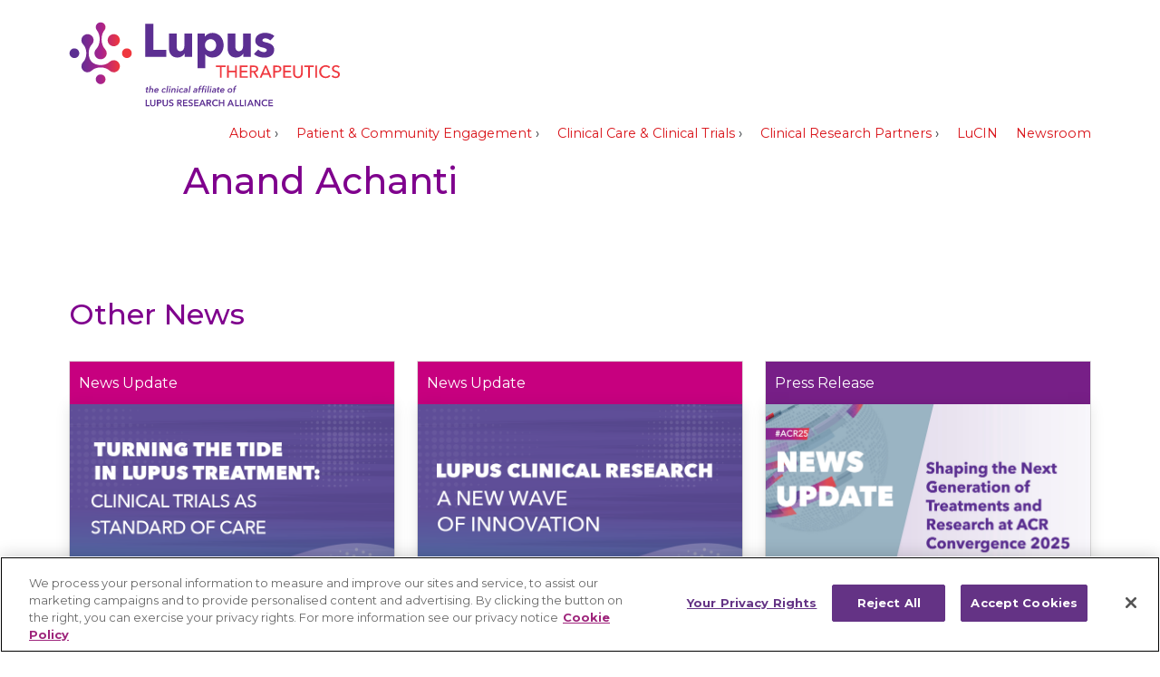

--- FILE ---
content_type: text/html; charset=UTF-8
request_url: https://www.lupustherapeutics.org/hcp/anand-achanti/
body_size: 12335
content:
<!DOCTYPE html>
<html lang="en-US" itemscope itemtype="https://schema.org/Article">
      
<head>
	
	<meta charset="UTF-8" />
	<meta name="viewport" content="width=device-width, initial-scale=1">
	<meta name="description" content="Let's discover the next breakthrough in lupus clinical research, TOGETHER"> 

    	<!-- OneTrust Cookies Consent Notice start for lupustherapeutics.org -->
	<script type="text/javascript" src="https://cdn.cookielaw.org/consent/01911388-738a-76dc-93d7-59899fb0dfe6/OtAutoBlock.js" ></script>
	<script src="https://cdn.cookielaw.org/scripttemplates/otSDKStub.js"  type="text/javascript" charset="UTF-8" data-domain-script="01911388-738a-76dc-93d7-59899fb0dfe6" ></script>
	<script type="text/javascript">
	function OptanonWrapper() { }
	</script>
	<!-- OneTrust Cookies Consent Notice end for lupustherapeutics.org -->
		
	<meta name='robots' content='index, follow, max-image-preview:large, max-snippet:-1, max-video-preview:-1' />

	<!-- This site is optimized with the Yoast SEO plugin v26.6 - https://yoast.com/wordpress/plugins/seo/ -->
	<title>Anand Achanti - Lupus Therapeutics</title>
	<link rel="canonical" href="https://live-lupus-therapeutics.pantheonsite.io/hcp/anand-achanti/" />
	<meta property="og:locale" content="en_US" />
	<meta property="og:type" content="article" />
	<meta property="og:title" content="Anand Achanti - Lupus Therapeutics" />
	<meta property="og:url" content="https://live-lupus-therapeutics.pantheonsite.io/hcp/anand-achanti/" />
	<meta property="og:site_name" content="Lupus Therapeutics" />
	<meta property="article:modified_time" content="2025-05-14T20:41:10+00:00" />
	<meta name="twitter:card" content="summary_large_image" />
	<script type="application/ld+json" class="yoast-schema-graph">{"@context":"https://schema.org","@graph":[{"@type":"WebPage","@id":"https://live-lupus-therapeutics.pantheonsite.io/hcp/anand-achanti/","url":"https://live-lupus-therapeutics.pantheonsite.io/hcp/anand-achanti/","name":"Anand Achanti - Lupus Therapeutics","isPartOf":{"@id":"https://www.lupustherapeutics.org/#website"},"datePublished":"2023-11-06T22:50:51+00:00","dateModified":"2025-05-14T20:41:10+00:00","breadcrumb":{"@id":"https://live-lupus-therapeutics.pantheonsite.io/hcp/anand-achanti/#breadcrumb"},"inLanguage":"en-US","potentialAction":[{"@type":"ReadAction","target":["https://live-lupus-therapeutics.pantheonsite.io/hcp/anand-achanti/"]}]},{"@type":"BreadcrumbList","@id":"https://live-lupus-therapeutics.pantheonsite.io/hcp/anand-achanti/#breadcrumb","itemListElement":[{"@type":"ListItem","position":1,"name":"Home","item":"https://www.lupustherapeutics.org/"},{"@type":"ListItem","position":2,"name":"Anand Achanti"}]},{"@type":"WebSite","@id":"https://www.lupustherapeutics.org/#website","url":"https://www.lupustherapeutics.org/","name":"Lupus Therapeutics","description":"Let’s discover the next breakthrough in lupus clinical research, TOGETHER","potentialAction":[{"@type":"SearchAction","target":{"@type":"EntryPoint","urlTemplate":"https://www.lupustherapeutics.org/?s={search_term_string}"},"query-input":{"@type":"PropertyValueSpecification","valueRequired":true,"valueName":"search_term_string"}}],"inLanguage":"en-US"}]}</script>
	<!-- / Yoast SEO plugin. -->


<link rel='dns-prefetch' href='//cdnjs.cloudflare.com' />
<link rel="alternate" type="application/rss+xml" title="Lupus Therapeutics &raquo; Feed" href="https://www.lupustherapeutics.org/feed/" />
<link rel="alternate" type="application/rss+xml" title="Lupus Therapeutics &raquo; Comments Feed" href="https://www.lupustherapeutics.org/comments/feed/" />
<link rel="alternate" title="oEmbed (JSON)" type="application/json+oembed" href="https://www.lupustherapeutics.org/wp-json/oembed/1.0/embed?url=https%3A%2F%2Fwww.lupustherapeutics.org%2Fhcp%2Fanand-achanti%2F" />
<link rel="alternate" title="oEmbed (XML)" type="text/xml+oembed" href="https://www.lupustherapeutics.org/wp-json/oembed/1.0/embed?url=https%3A%2F%2Fwww.lupustherapeutics.org%2Fhcp%2Fanand-achanti%2F&#038;format=xml" />
<style id='wp-img-auto-sizes-contain-inline-css' type='text/css'>
img:is([sizes=auto i],[sizes^="auto," i]){contain-intrinsic-size:3000px 1500px}
/*# sourceURL=wp-img-auto-sizes-contain-inline-css */
</style>
<style id='wp-emoji-styles-inline-css' type='text/css'>

	img.wp-smiley, img.emoji {
		display: inline !important;
		border: none !important;
		box-shadow: none !important;
		height: 1em !important;
		width: 1em !important;
		margin: 0 0.07em !important;
		vertical-align: -0.1em !important;
		background: none !important;
		padding: 0 !important;
	}
/*# sourceURL=wp-emoji-styles-inline-css */
</style>
<style id='wp-block-library-inline-css' type='text/css'>
:root{--wp-block-synced-color:#7a00df;--wp-block-synced-color--rgb:122,0,223;--wp-bound-block-color:var(--wp-block-synced-color);--wp-editor-canvas-background:#ddd;--wp-admin-theme-color:#007cba;--wp-admin-theme-color--rgb:0,124,186;--wp-admin-theme-color-darker-10:#006ba1;--wp-admin-theme-color-darker-10--rgb:0,107,160.5;--wp-admin-theme-color-darker-20:#005a87;--wp-admin-theme-color-darker-20--rgb:0,90,135;--wp-admin-border-width-focus:2px}@media (min-resolution:192dpi){:root{--wp-admin-border-width-focus:1.5px}}.wp-element-button{cursor:pointer}:root .has-very-light-gray-background-color{background-color:#eee}:root .has-very-dark-gray-background-color{background-color:#313131}:root .has-very-light-gray-color{color:#eee}:root .has-very-dark-gray-color{color:#313131}:root .has-vivid-green-cyan-to-vivid-cyan-blue-gradient-background{background:linear-gradient(135deg,#00d084,#0693e3)}:root .has-purple-crush-gradient-background{background:linear-gradient(135deg,#34e2e4,#4721fb 50%,#ab1dfe)}:root .has-hazy-dawn-gradient-background{background:linear-gradient(135deg,#faaca8,#dad0ec)}:root .has-subdued-olive-gradient-background{background:linear-gradient(135deg,#fafae1,#67a671)}:root .has-atomic-cream-gradient-background{background:linear-gradient(135deg,#fdd79a,#004a59)}:root .has-nightshade-gradient-background{background:linear-gradient(135deg,#330968,#31cdcf)}:root .has-midnight-gradient-background{background:linear-gradient(135deg,#020381,#2874fc)}:root{--wp--preset--font-size--normal:16px;--wp--preset--font-size--huge:42px}.has-regular-font-size{font-size:1em}.has-larger-font-size{font-size:2.625em}.has-normal-font-size{font-size:var(--wp--preset--font-size--normal)}.has-huge-font-size{font-size:var(--wp--preset--font-size--huge)}.has-text-align-center{text-align:center}.has-text-align-left{text-align:left}.has-text-align-right{text-align:right}.has-fit-text{white-space:nowrap!important}#end-resizable-editor-section{display:none}.aligncenter{clear:both}.items-justified-left{justify-content:flex-start}.items-justified-center{justify-content:center}.items-justified-right{justify-content:flex-end}.items-justified-space-between{justify-content:space-between}.screen-reader-text{border:0;clip-path:inset(50%);height:1px;margin:-1px;overflow:hidden;padding:0;position:absolute;width:1px;word-wrap:normal!important}.screen-reader-text:focus{background-color:#ddd;clip-path:none;color:#444;display:block;font-size:1em;height:auto;left:5px;line-height:normal;padding:15px 23px 14px;text-decoration:none;top:5px;width:auto;z-index:100000}html :where(.has-border-color){border-style:solid}html :where([style*=border-top-color]){border-top-style:solid}html :where([style*=border-right-color]){border-right-style:solid}html :where([style*=border-bottom-color]){border-bottom-style:solid}html :where([style*=border-left-color]){border-left-style:solid}html :where([style*=border-width]){border-style:solid}html :where([style*=border-top-width]){border-top-style:solid}html :where([style*=border-right-width]){border-right-style:solid}html :where([style*=border-bottom-width]){border-bottom-style:solid}html :where([style*=border-left-width]){border-left-style:solid}html :where(img[class*=wp-image-]){height:auto;max-width:100%}:where(figure){margin:0 0 1em}html :where(.is-position-sticky){--wp-admin--admin-bar--position-offset:var(--wp-admin--admin-bar--height,0px)}@media screen and (max-width:600px){html :where(.is-position-sticky){--wp-admin--admin-bar--position-offset:0px}}

/*# sourceURL=wp-block-library-inline-css */
</style><style id='global-styles-inline-css' type='text/css'>
:root{--wp--preset--aspect-ratio--square: 1;--wp--preset--aspect-ratio--4-3: 4/3;--wp--preset--aspect-ratio--3-4: 3/4;--wp--preset--aspect-ratio--3-2: 3/2;--wp--preset--aspect-ratio--2-3: 2/3;--wp--preset--aspect-ratio--16-9: 16/9;--wp--preset--aspect-ratio--9-16: 9/16;--wp--preset--color--black: #000000;--wp--preset--color--cyan-bluish-gray: #abb8c3;--wp--preset--color--white: #ffffff;--wp--preset--color--pale-pink: #f78da7;--wp--preset--color--vivid-red: #cf2e2e;--wp--preset--color--luminous-vivid-orange: #ff6900;--wp--preset--color--luminous-vivid-amber: #fcb900;--wp--preset--color--light-green-cyan: #7bdcb5;--wp--preset--color--vivid-green-cyan: #00d084;--wp--preset--color--pale-cyan-blue: #8ed1fc;--wp--preset--color--vivid-cyan-blue: #0693e3;--wp--preset--color--vivid-purple: #9b51e0;--wp--preset--color--purple-1: #7f008d;--wp--preset--color--purple-2: #5c2f92;--wp--preset--color--red: #ee343f;--wp--preset--color--fuschia: #c7007f;--wp--preset--gradient--vivid-cyan-blue-to-vivid-purple: linear-gradient(135deg,rgb(6,147,227) 0%,rgb(155,81,224) 100%);--wp--preset--gradient--light-green-cyan-to-vivid-green-cyan: linear-gradient(135deg,rgb(122,220,180) 0%,rgb(0,208,130) 100%);--wp--preset--gradient--luminous-vivid-amber-to-luminous-vivid-orange: linear-gradient(135deg,rgb(252,185,0) 0%,rgb(255,105,0) 100%);--wp--preset--gradient--luminous-vivid-orange-to-vivid-red: linear-gradient(135deg,rgb(255,105,0) 0%,rgb(207,46,46) 100%);--wp--preset--gradient--very-light-gray-to-cyan-bluish-gray: linear-gradient(135deg,rgb(238,238,238) 0%,rgb(169,184,195) 100%);--wp--preset--gradient--cool-to-warm-spectrum: linear-gradient(135deg,rgb(74,234,220) 0%,rgb(151,120,209) 20%,rgb(207,42,186) 40%,rgb(238,44,130) 60%,rgb(251,105,98) 80%,rgb(254,248,76) 100%);--wp--preset--gradient--blush-light-purple: linear-gradient(135deg,rgb(255,206,236) 0%,rgb(152,150,240) 100%);--wp--preset--gradient--blush-bordeaux: linear-gradient(135deg,rgb(254,205,165) 0%,rgb(254,45,45) 50%,rgb(107,0,62) 100%);--wp--preset--gradient--luminous-dusk: linear-gradient(135deg,rgb(255,203,112) 0%,rgb(199,81,192) 50%,rgb(65,88,208) 100%);--wp--preset--gradient--pale-ocean: linear-gradient(135deg,rgb(255,245,203) 0%,rgb(182,227,212) 50%,rgb(51,167,181) 100%);--wp--preset--gradient--electric-grass: linear-gradient(135deg,rgb(202,248,128) 0%,rgb(113,206,126) 100%);--wp--preset--gradient--midnight: linear-gradient(135deg,rgb(2,3,129) 0%,rgb(40,116,252) 100%);--wp--preset--font-size--small: 13px;--wp--preset--font-size--medium: 20px;--wp--preset--font-size--large: 36px;--wp--preset--font-size--x-large: 42px;--wp--preset--spacing--20: 0.44rem;--wp--preset--spacing--30: 0.67rem;--wp--preset--spacing--40: 1rem;--wp--preset--spacing--50: 1.5rem;--wp--preset--spacing--60: 2.25rem;--wp--preset--spacing--70: 3.38rem;--wp--preset--spacing--80: 5.06rem;--wp--preset--shadow--natural: 6px 6px 9px rgba(0, 0, 0, 0.2);--wp--preset--shadow--deep: 12px 12px 50px rgba(0, 0, 0, 0.4);--wp--preset--shadow--sharp: 6px 6px 0px rgba(0, 0, 0, 0.2);--wp--preset--shadow--outlined: 6px 6px 0px -3px rgb(255, 255, 255), 6px 6px rgb(0, 0, 0);--wp--preset--shadow--crisp: 6px 6px 0px rgb(0, 0, 0);}:root { --wp--style--global--content-size: 840px;--wp--style--global--wide-size: 840px; }:where(body) { margin: 0; }.wp-site-blocks > .alignleft { float: left; margin-right: 2em; }.wp-site-blocks > .alignright { float: right; margin-left: 2em; }.wp-site-blocks > .aligncenter { justify-content: center; margin-left: auto; margin-right: auto; }:where(.wp-site-blocks) > * { margin-block-start: 24px; margin-block-end: 0; }:where(.wp-site-blocks) > :first-child { margin-block-start: 0; }:where(.wp-site-blocks) > :last-child { margin-block-end: 0; }:root { --wp--style--block-gap: 24px; }:root :where(.is-layout-flow) > :first-child{margin-block-start: 0;}:root :where(.is-layout-flow) > :last-child{margin-block-end: 0;}:root :where(.is-layout-flow) > *{margin-block-start: 24px;margin-block-end: 0;}:root :where(.is-layout-constrained) > :first-child{margin-block-start: 0;}:root :where(.is-layout-constrained) > :last-child{margin-block-end: 0;}:root :where(.is-layout-constrained) > *{margin-block-start: 24px;margin-block-end: 0;}:root :where(.is-layout-flex){gap: 24px;}:root :where(.is-layout-grid){gap: 24px;}.is-layout-flow > .alignleft{float: left;margin-inline-start: 0;margin-inline-end: 2em;}.is-layout-flow > .alignright{float: right;margin-inline-start: 2em;margin-inline-end: 0;}.is-layout-flow > .aligncenter{margin-left: auto !important;margin-right: auto !important;}.is-layout-constrained > .alignleft{float: left;margin-inline-start: 0;margin-inline-end: 2em;}.is-layout-constrained > .alignright{float: right;margin-inline-start: 2em;margin-inline-end: 0;}.is-layout-constrained > .aligncenter{margin-left: auto !important;margin-right: auto !important;}.is-layout-constrained > :where(:not(.alignleft):not(.alignright):not(.alignfull)){max-width: var(--wp--style--global--content-size);margin-left: auto !important;margin-right: auto !important;}.is-layout-constrained > .alignwide{max-width: var(--wp--style--global--wide-size);}body .is-layout-flex{display: flex;}.is-layout-flex{flex-wrap: wrap;align-items: center;}.is-layout-flex > :is(*, div){margin: 0;}body .is-layout-grid{display: grid;}.is-layout-grid > :is(*, div){margin: 0;}body{font-family: -apple-system,BlinkMacSystemFont,"Segoe UI",Roboto,Oxygen-Sans,Ubuntu,Cantarell, "Helvetica Neue",sans-serif;padding-top: 0px;padding-right: 0px;padding-bottom: 0px;padding-left: 0px;}a:where(:not(.wp-element-button)){text-decoration: underline;}:root :where(.wp-element-button, .wp-block-button__link){background-color: #32373c;border-width: 0;color: #fff;font-family: inherit;font-size: inherit;font-style: inherit;font-weight: inherit;letter-spacing: inherit;line-height: inherit;padding-top: calc(0.667em + 2px);padding-right: calc(1.333em + 2px);padding-bottom: calc(0.667em + 2px);padding-left: calc(1.333em + 2px);text-decoration: none;text-transform: inherit;}.has-black-color{color: var(--wp--preset--color--black) !important;}.has-cyan-bluish-gray-color{color: var(--wp--preset--color--cyan-bluish-gray) !important;}.has-white-color{color: var(--wp--preset--color--white) !important;}.has-pale-pink-color{color: var(--wp--preset--color--pale-pink) !important;}.has-vivid-red-color{color: var(--wp--preset--color--vivid-red) !important;}.has-luminous-vivid-orange-color{color: var(--wp--preset--color--luminous-vivid-orange) !important;}.has-luminous-vivid-amber-color{color: var(--wp--preset--color--luminous-vivid-amber) !important;}.has-light-green-cyan-color{color: var(--wp--preset--color--light-green-cyan) !important;}.has-vivid-green-cyan-color{color: var(--wp--preset--color--vivid-green-cyan) !important;}.has-pale-cyan-blue-color{color: var(--wp--preset--color--pale-cyan-blue) !important;}.has-vivid-cyan-blue-color{color: var(--wp--preset--color--vivid-cyan-blue) !important;}.has-vivid-purple-color{color: var(--wp--preset--color--vivid-purple) !important;}.has-purple-1-color{color: var(--wp--preset--color--purple-1) !important;}.has-purple-2-color{color: var(--wp--preset--color--purple-2) !important;}.has-red-color{color: var(--wp--preset--color--red) !important;}.has-fuschia-color{color: var(--wp--preset--color--fuschia) !important;}.has-black-background-color{background-color: var(--wp--preset--color--black) !important;}.has-cyan-bluish-gray-background-color{background-color: var(--wp--preset--color--cyan-bluish-gray) !important;}.has-white-background-color{background-color: var(--wp--preset--color--white) !important;}.has-pale-pink-background-color{background-color: var(--wp--preset--color--pale-pink) !important;}.has-vivid-red-background-color{background-color: var(--wp--preset--color--vivid-red) !important;}.has-luminous-vivid-orange-background-color{background-color: var(--wp--preset--color--luminous-vivid-orange) !important;}.has-luminous-vivid-amber-background-color{background-color: var(--wp--preset--color--luminous-vivid-amber) !important;}.has-light-green-cyan-background-color{background-color: var(--wp--preset--color--light-green-cyan) !important;}.has-vivid-green-cyan-background-color{background-color: var(--wp--preset--color--vivid-green-cyan) !important;}.has-pale-cyan-blue-background-color{background-color: var(--wp--preset--color--pale-cyan-blue) !important;}.has-vivid-cyan-blue-background-color{background-color: var(--wp--preset--color--vivid-cyan-blue) !important;}.has-vivid-purple-background-color{background-color: var(--wp--preset--color--vivid-purple) !important;}.has-purple-1-background-color{background-color: var(--wp--preset--color--purple-1) !important;}.has-purple-2-background-color{background-color: var(--wp--preset--color--purple-2) !important;}.has-red-background-color{background-color: var(--wp--preset--color--red) !important;}.has-fuschia-background-color{background-color: var(--wp--preset--color--fuschia) !important;}.has-black-border-color{border-color: var(--wp--preset--color--black) !important;}.has-cyan-bluish-gray-border-color{border-color: var(--wp--preset--color--cyan-bluish-gray) !important;}.has-white-border-color{border-color: var(--wp--preset--color--white) !important;}.has-pale-pink-border-color{border-color: var(--wp--preset--color--pale-pink) !important;}.has-vivid-red-border-color{border-color: var(--wp--preset--color--vivid-red) !important;}.has-luminous-vivid-orange-border-color{border-color: var(--wp--preset--color--luminous-vivid-orange) !important;}.has-luminous-vivid-amber-border-color{border-color: var(--wp--preset--color--luminous-vivid-amber) !important;}.has-light-green-cyan-border-color{border-color: var(--wp--preset--color--light-green-cyan) !important;}.has-vivid-green-cyan-border-color{border-color: var(--wp--preset--color--vivid-green-cyan) !important;}.has-pale-cyan-blue-border-color{border-color: var(--wp--preset--color--pale-cyan-blue) !important;}.has-vivid-cyan-blue-border-color{border-color: var(--wp--preset--color--vivid-cyan-blue) !important;}.has-vivid-purple-border-color{border-color: var(--wp--preset--color--vivid-purple) !important;}.has-purple-1-border-color{border-color: var(--wp--preset--color--purple-1) !important;}.has-purple-2-border-color{border-color: var(--wp--preset--color--purple-2) !important;}.has-red-border-color{border-color: var(--wp--preset--color--red) !important;}.has-fuschia-border-color{border-color: var(--wp--preset--color--fuschia) !important;}.has-vivid-cyan-blue-to-vivid-purple-gradient-background{background: var(--wp--preset--gradient--vivid-cyan-blue-to-vivid-purple) !important;}.has-light-green-cyan-to-vivid-green-cyan-gradient-background{background: var(--wp--preset--gradient--light-green-cyan-to-vivid-green-cyan) !important;}.has-luminous-vivid-amber-to-luminous-vivid-orange-gradient-background{background: var(--wp--preset--gradient--luminous-vivid-amber-to-luminous-vivid-orange) !important;}.has-luminous-vivid-orange-to-vivid-red-gradient-background{background: var(--wp--preset--gradient--luminous-vivid-orange-to-vivid-red) !important;}.has-very-light-gray-to-cyan-bluish-gray-gradient-background{background: var(--wp--preset--gradient--very-light-gray-to-cyan-bluish-gray) !important;}.has-cool-to-warm-spectrum-gradient-background{background: var(--wp--preset--gradient--cool-to-warm-spectrum) !important;}.has-blush-light-purple-gradient-background{background: var(--wp--preset--gradient--blush-light-purple) !important;}.has-blush-bordeaux-gradient-background{background: var(--wp--preset--gradient--blush-bordeaux) !important;}.has-luminous-dusk-gradient-background{background: var(--wp--preset--gradient--luminous-dusk) !important;}.has-pale-ocean-gradient-background{background: var(--wp--preset--gradient--pale-ocean) !important;}.has-electric-grass-gradient-background{background: var(--wp--preset--gradient--electric-grass) !important;}.has-midnight-gradient-background{background: var(--wp--preset--gradient--midnight) !important;}.has-small-font-size{font-size: var(--wp--preset--font-size--small) !important;}.has-medium-font-size{font-size: var(--wp--preset--font-size--medium) !important;}.has-large-font-size{font-size: var(--wp--preset--font-size--large) !important;}.has-x-large-font-size{font-size: var(--wp--preset--font-size--x-large) !important;}
/*# sourceURL=global-styles-inline-css */
</style>

<link rel='stylesheet' id='contact-form-7-css' href='https://www.lupustherapeutics.org/wp-content/plugins/contact-form-7/includes/css/styles.css?ver=6.1.4' type='text/css' media='all' />
<link rel='stylesheet' id='bootstrapcss-css' href='https://www.lupustherapeutics.org/wp-content/themes/lupus-therapeutics/css/bootstrap.min.css?ver=43cf1c325fbe98fe2a975c3da21f5efd' type='text/css' media='all' />
<link rel='stylesheet' id='blankslate-style-css' href='https://www.lupustherapeutics.org/wp-content/themes/lupus-therapeutics/style.css?ver=1768882210' type='text/css' media='all' />
<link rel='stylesheet' id='ltf-block-library-css' href='https://www.lupustherapeutics.org/wp-includes/css/dist/block-library/style.min.css' type='text/css' media='all' />
<script type="text/javascript" src="https://www.lupustherapeutics.org/wp-content/themes/lupus-therapeutics/js/bootstrap.bundle.min.js?ver=43cf1c325fbe98fe2a975c3da21f5efd" id="bootstrapjs-js"></script>
<script type="text/javascript" src="https://www.lupustherapeutics.org/wp-includes/js/jquery/jquery.min.js?ver=3.7.1" id="jquery-core-js"></script>
<script type="text/javascript" src="https://www.lupustherapeutics.org/wp-includes/js/jquery/jquery-migrate.min.js?ver=3.4.1" id="jquery-migrate-js"></script>
<link rel="https://api.w.org/" href="https://www.lupustherapeutics.org/wp-json/" /><link rel="alternate" title="JSON" type="application/json" href="https://www.lupustherapeutics.org/wp-json/wp/v2/hcp/1218" /><link rel="EditURI" type="application/rsd+xml" title="RSD" href="https://www.lupustherapeutics.org/xmlrpc.php?rsd" />
<link rel='shortlink' href='https://www.lupustherapeutics.org/?p=1218' />
<link rel="icon" href="https://www.lupustherapeutics.org/wp-content/uploads/2023/07/cropped-cropped-lt-logo-square-32x32.jpg" sizes="32x32" />
<link rel="icon" href="https://www.lupustherapeutics.org/wp-content/uploads/2023/07/cropped-cropped-lt-logo-square-192x192.jpg" sizes="192x192" />
<link rel="apple-touch-icon" href="https://www.lupustherapeutics.org/wp-content/uploads/2023/07/cropped-cropped-lt-logo-square-180x180.jpg" />
<meta name="msapplication-TileImage" content="https://www.lupustherapeutics.org/wp-content/uploads/2023/07/cropped-cropped-lt-logo-square-270x270.jpg" />
	
	<!-- Global site tag (gtag.js) - Google Analytics -->
	<script async src="https://www.googletagmanager.com/gtag/js?id=G-YENJZMMW9C"></script>
	<script>
	  window.dataLayer = window.dataLayer || [];
	  function gtag(){dataLayer.push(arguments);}
	  gtag('js', new Date());
	
	  gtag('config', 'G-YENJZMMW9C');
	</script>
	
		
</head>
    
<body class="d-flex flex-column h-100">
    
    <header class="nav-main d-flex align-items-center pb-3 mb-5 mt-5">
    	<div class="container">
    
    		<nav class="navbar navbar-expand-lg" role="navigation">
    			 
    			<a href="https://www.lupustherapeutics.org/" class="d-flex align-items-center text-dark text-decoration-none nav-logo">
    				<img src="https://www.lupustherapeutics.org/wp-content/themes/lupus-therapeutics/img/LT-Logo-color-2025.svg" alt="Lupus Therapeutics" class="w-100"/> 
    			</a>   
    
				<button class="navbar-toggler mb-4" type="button" id="navbarSideCollapse" data-bs-toggle="collapse" data-bs-target="#navbars" aria-controls="navbars" aria-expanded="false" aria-label="Toggle navigation">
				 <svg xmlns="http://www.w3.org/2000/svg" fill="#EF373E" xmlns:xlink="http://www.w3.org/1999/xlink" version="1.1" x="0px" y="0px" viewBox="0 0 46.56871 29.56251" style="enable-background:new 0 0 46.56871 29.56251;" xml:space="preserve">
					<g>
						<rect class="st0" width="46.56871" height="3.9022"/>
						<rect y="12.83016" class="st0" width="46.56871" height="3.9022"/>
						<rect y="25.66031" class="st0" width="46.56871" height="3.9022"/>
					</g>
					</svg>
				</button>

				<div class="collapse navbar-collapse offcanvas-collapse" id="navbars">        

				<button class="navbar-toggler collapsed" type="button" id="navbarSideClose" data-bs-toggle="close" data-bs-target="#navbars" aria-controls="navbars" aria-expanded="false" aria-label="Close navigation">
					<svg xmlns="http://www.w3.org/2000/svg" width="16" height="16" fill="currentColor" class="bi bi-x-lg" viewBox="0 0 16 16">
					<path d="M2.146 2.854a.5.5 0 1 1 .708-.708L8 7.293l5.146-5.147a.5.5 0 0 1 .708.708L8.707 8l5.147 5.146a.5.5 0 0 1-.708.708L8 8.707l-5.146 5.147a.5.5 0 0 1-.708-.708L7.293 8 2.146 2.854Z"/></svg>
				</button>
					
					<div class="menu-main-navigation-container"><ul id="menu-main-navigation" class="navbar-nav me-auto mb-2 mb-lg-0 nav w-100 justify-content-end"><li id="menu-item-757" class="menu-item menu-item-type-post_type menu-item-object-page menu-item-has-children menu-item-757"><a href="https://www.lupustherapeutics.org/about/" itemprop="url">About</a>
<ul class="sub-menu">
	<li id="menu-item-758" class="menu-item menu-item-type-post_type menu-item-object-page menu-item-758"><a href="https://www.lupustherapeutics.org/our-mission/" itemprop="url">Mission</a></li>
	<li id="menu-item-759" class="menu-item menu-item-type-post_type menu-item-object-page menu-item-759"><a href="https://www.lupustherapeutics.org/the-lupus-research-alliance/" itemprop="url">Connection to Lupus Research Alliance</a></li>
	<li id="menu-item-760" class="menu-item menu-item-type-post_type menu-item-object-page menu-item-760"><a href="https://www.lupustherapeutics.org/leadership-and-board/" itemprop="url">Leadership &#038; Board</a></li>
	<li id="menu-item-761" class="menu-item menu-item-type-post_type menu-item-object-page menu-item-761"><a href="https://www.lupustherapeutics.org/contact-us/" itemprop="url">Contact Lupus Therapeutics</a></li>
</ul>
</li>
<li id="menu-item-768" class="menu-item menu-item-type-post_type menu-item-object-page menu-item-has-children menu-item-768"><a href="https://www.lupustherapeutics.org/patient-and-community-engagement/" itemprop="url">Patient &#038; Community Engagement</a>
<ul class="sub-menu">
	<li id="menu-item-771" class="menu-item menu-item-type-post_type menu-item-object-page menu-item-771"><a href="https://www.lupustherapeutics.org/patient-advisory-boards/" itemprop="url">Patient Advisory Boards</a></li>
	<li id="menu-item-772" class="menu-item menu-item-type-post_type menu-item-object-page menu-item-772"><a href="https://www.lupustherapeutics.org/patient-protocol-review-council/" itemprop="url">Patient Protocol Review Council</a></li>
	<li id="menu-item-773" class="menu-item menu-item-type-post_type menu-item-object-page menu-item-773"><a href="https://www.lupustherapeutics.org/peer-to-peer-education/" itemprop="url">Peer-to-Peer Education</a></li>
	<li id="menu-item-769" class="menu-item menu-item-type-post_type menu-item-object-page menu-item-769"><a href="https://www.lupustherapeutics.org/community-based-health-equity-initiatives/" itemprop="url">Community-Based Initiatives</a></li>
</ul>
</li>
<li id="menu-item-2022" class="menu-item menu-item-type-post_type menu-item-object-page menu-item-has-children menu-item-2022"><a href="https://www.lupustherapeutics.org/clinical-care-clinical-trials/" itemprop="url">Clinical Care &#038; Clinical Trials</a>
<ul class="sub-menu">
	<li id="menu-item-1106" class="menu-item menu-item-type-post_type menu-item-object-page menu-item-1106"><a href="https://www.lupustherapeutics.org/health-care-providers/" itemprop="url">Lupus Therapeutics Healthcare Provider Directory™</a></li>
	<li id="menu-item-770" class="menu-item menu-item-type-post_type menu-item-object-page menu-item-770"><a href="https://www.lupustherapeutics.org/clinical-trials/" itemprop="url">Clinical Trials</a></li>
	<li id="menu-item-2032" class="menu-item menu-item-type-post_type menu-item-object-page menu-item-2032"><a href="https://www.lupustherapeutics.org/phases-of-clinical-development/" itemprop="url">Phases of Clinical Development</a></li>
	<li id="menu-item-4861" class="menu-item menu-item-type-post_type menu-item-object-page menu-item-4861"><a href="https://www.lupustherapeutics.org/find-potential-clinical-trials/" itemprop="url">Find Potential Clinical Trials</a></li>
</ul>
</li>
<li id="menu-item-762" class="menu-item menu-item-type-post_type menu-item-object-page menu-item-has-children menu-item-762"><a href="https://www.lupustherapeutics.org/industry-solutions/" itemprop="url">Clinical Research Partners</a>
<ul class="sub-menu">
	<li id="menu-item-763" class="menu-item menu-item-type-post_type menu-item-object-page menu-item-763"><a href="https://www.lupustherapeutics.org/current-partner-studies/" itemprop="url">Current Collaborations and Initiatives</a></li>
	<li id="menu-item-765" class="menu-item menu-item-type-post_type menu-item-object-page menu-item-765"><a href="https://www.lupustherapeutics.org/advisory-consulting-services/" itemprop="url">Advisory &#038; Consulting Services</a></li>
	<li id="menu-item-2023" class="menu-item menu-item-type-post_type menu-item-object-page menu-item-2023"><a href="https://www.lupustherapeutics.org/clinical-research-services/" itemprop="url">Clinical Research Services</a></li>
</ul>
</li>
<li id="menu-item-764" class="menu-item menu-item-type-post_type menu-item-object-page menu-item-764"><a href="https://www.lupustherapeutics.org/lucin/" itemprop="url">LuCIN</a></li>
<li id="menu-item-2893" class="menu-item menu-item-type-post_type menu-item-object-page current_page_parent menu-item-2893"><a href="https://www.lupustherapeutics.org/newsroom/" itemprop="url">Newsroom</a></li>
</ul></div>
				</div>   			
    		</nav>
    	</div>
    </header>
    <main><div class="container mb-5">
    <div class="row"><div class="col-12 single-detail"><h1 class="purple mb-3">Anand Achanti</h1><div class="press-content">
        <div class="content-meta">
                    </div>
        </div></div></div>        <h2 class="purple mt-5">Other News</h2>

        <div class="row aligned-row">
            
                    <div class="col-md-6 col-lg-4 post-card">
                        <div class="card">
                            <a href="https://www.lupustherapeutics.org/turning-the-tide-in-lupus-treatment-clinical-trials-as-standard-of-care/">
                                <div class="post-item">
                                <div class="card-banner news-update"> News Update</div> <!-- Display the post type label -->
                                <div class="post-thumbnail pressthumb">
                                        <img width="750" height="500" src="https://www.lupustherapeutics.org/wp-content/uploads/2025/12/Dec-2025_-thumbnail_LT-article-Turning-the-Tide-in-Lupus-Treatment-Clinical-Trials-as-Standard-of-Care.png" class="attachment-full size-full wp-post-image" alt="" decoding="async" loading="lazy" srcset="https://www.lupustherapeutics.org/wp-content/uploads/2025/12/Dec-2025_-thumbnail_LT-article-Turning-the-Tide-in-Lupus-Treatment-Clinical-Trials-as-Standard-of-Care.png 750w, https://www.lupustherapeutics.org/wp-content/uploads/2025/12/Dec-2025_-thumbnail_LT-article-Turning-the-Tide-in-Lupus-Treatment-Clinical-Trials-as-Standard-of-Care-300x200.png 300w" sizes="auto, (max-width: 750px) 100vw, 750px" />                                    </div>
                                    <div class="postcontent">
                                        <h4>Turning the Tide in Lupus Treatment: Clinical Trials as Standard of Care</h4>
                                                                                    <div class="post-meta">
                                                <span class="post-date">December 16, 2025</span>
                                            </div>
                                                                                    <div class="post-excerpt">
                                             
People living with lupus can have early access to innovative therapies alongside personalized support from a broader care team.



How?...                                        </div>
                                    </div>
                                </div>
                            </a>
                        </div>
                    </div>

           			
                    <div class="col-md-6 col-lg-4 post-card">
                        <div class="card">
                            <a href="https://www.lupustherapeutics.org/lupus-clinical-research-a-new-wave-of-innovation/">
                                <div class="post-item">
                                <div class="card-banner news-update"> News Update</div> <!-- Display the post type label -->
                                <div class="post-thumbnail pressthumb">
                                        <img width="750" height="500" src="https://www.lupustherapeutics.org/wp-content/uploads/2025/11/Nov-2025_LT-Article-1-graphic_thumbnail.png" class="attachment-full size-full wp-post-image" alt="" decoding="async" loading="lazy" srcset="https://www.lupustherapeutics.org/wp-content/uploads/2025/11/Nov-2025_LT-Article-1-graphic_thumbnail.png 750w, https://www.lupustherapeutics.org/wp-content/uploads/2025/11/Nov-2025_LT-Article-1-graphic_thumbnail-300x200.png 300w" sizes="auto, (max-width: 750px) 100vw, 750px" />                                    </div>
                                    <div class="postcontent">
                                        <h4>Lupus Clinical Research: A New Wave of Innovation </h4>
                                                                                    <div class="post-meta">
                                                <span class="post-date">November 6, 2025</span>
                                            </div>
                                                                                    <div class="post-excerpt">
                                             
A wave of lupus clinical research advances has been building over the past decade.&nbsp;



Now, it is reaching a crest.&nbsp;



A&nbsp;2025...                                        </div>
                                    </div>
                                </div>
                            </a>
                        </div>
                    </div>

           			
                    <div class="col-md-6 col-lg-4 post-card">
                        <div class="card">
                            <a href="https://www.lupustherapeutics.org/lupus-research-alliance-showcases-research-that-will-shape-next-generation-treatments-at-acr-convergence-2025/">
                                <div class="post-item">
                                <div class="card-banner press_release"> Press Release</div> <!-- Display the post type label -->
                                <div class="post-thumbnail pressthumb">
                                        <img width="2880" height="1918" src="https://www.lupustherapeutics.org/wp-content/uploads/2025/10/ACRthumb.jpeg" class="attachment-full size-full wp-post-image" alt="" decoding="async" loading="lazy" srcset="https://www.lupustherapeutics.org/wp-content/uploads/2025/10/ACRthumb.jpeg 2880w, https://www.lupustherapeutics.org/wp-content/uploads/2025/10/ACRthumb-300x200.jpeg 300w, https://www.lupustherapeutics.org/wp-content/uploads/2025/10/ACRthumb-1024x682.jpeg 1024w" sizes="auto, (max-width: 2880px) 100vw, 2880px" />                                    </div>
                                    <div class="postcontent">
                                        <h4>Lupus Research Alliance Showcases Research that will Shape Next Generation Treatments at ACR Convergence 2025 </h4>
                                                                                <div class="post-excerpt">
                                             




New York, N.Y., October 21, 2025 — 




4 original posters to be presented on cell therapy, patient-reported outcomes, innovative recruitment strategies, and clinical...                                        </div>
                                    </div>
                                </div>
                            </a>
                        </div>
                    </div>

           			        </div>

</div>


</main>
<footer class="footer pt-5 mt-auto text-lg-start text-center"> 
 	<div class="container">
		<div class="row">
			<div class="col-lg-8 mb-5">
				<p><a href="https://www.lupustherapeutics.org/" class="text-decoration-none">
		 		<img src="https://www.lupustherapeutics.org/wp-content/themes/lupus-therapeutics/img/LT-Logo-color-2025.svg" alt="Lupus Therapeutics" class="mx-auto logo"/> 
				</a></p>
				<p>52 Vanderbilt Ave, Suite&nbsp;401, New&nbsp;York,&nbsp;NY&nbsp;10017 | 646-884-6000<br />
				A charitable organization with 501(c)(3) tax-exempt status. Federal&nbsp;Tax&nbsp;ID&nbsp;#58-2492929.<br />
				© 2026 Lupus Therapeutics. All&nbsp;rights&nbsp;reserved.</p>
			</div>
			<div class="col-lg-4">
				
				<div class="menu-footer-menu-container"><ul id="menu-footer-menu" class="navigation mb-5 ps-lg-5 ms-lg-5 list-group"><li id="menu-item-774" class="menu-item menu-item-type-post_type menu-item-object-page menu-item-774"><a href="https://www.lupustherapeutics.org/about/" itemprop="url">About</a></li>
<li id="menu-item-775" class="menu-item menu-item-type-post_type menu-item-object-page menu-item-775"><a href="https://www.lupustherapeutics.org/contact-us/" itemprop="url">Contact Lupus Therapeutics</a></li>
<li id="menu-item-776" class="menu-item menu-item-type-post_type menu-item-object-page menu-item-776"><a href="https://www.lupustherapeutics.org/the-lupus-research-alliance/" itemprop="url">Connection to Lupus Research Alliance</a></li>
<li id="menu-item-777" class="menu-item menu-item-type-custom menu-item-object-custom menu-item-777"><a target="_blank" href="https://www.lupusresearch.org/terms-of-use/" itemprop="url">Terms of Use</a></li>
<li id="menu-item-3797" class="menu-item menu-item-type-post_type menu-item-object-page menu-item-privacy-policy menu-item-3797"><a rel="privacy-policy" href="https://www.lupustherapeutics.org/privacy-policy/" itemprop="url">Privacy Policy</a></li>
<li id="menu-item-3377" class="data-a11y-center menu-item menu-item-type-custom menu-item-object-custom menu-item-3377"><a href="#" itemprop="url" data-awam-target="true">Accessibility</a></li>
<li id="menu-item-2951" class="optanon-show-settings menu-item menu-item-type-custom menu-item-object-custom menu-item-2951"><a href="#" itemprop="url">Cookie Settings</a></li>
</ul></div>				
			</div>
			
					</div>
	</div>
</footer>
	
	
	<script type="speculationrules">
{"prefetch":[{"source":"document","where":{"and":[{"href_matches":"/*"},{"not":{"href_matches":["/wp-*.php","/wp-admin/*","/wp-content/uploads/*","/wp-content/*","/wp-content/plugins/*","/wp-content/themes/lupus-therapeutics/*","/*\\?(.+)"]}},{"not":{"selector_matches":"a[rel~=\"nofollow\"]"}},{"not":{"selector_matches":".no-prefetch, .no-prefetch a"}}]},"eagerness":"conservative"}]}
</script>

<script>
	jQuery(document).ready(function($) {
	var deviceAgent = navigator.userAgent.toLowerCase();
	if (deviceAgent.match(/(iphone|ipod|ipad)/)) {
	$("html").addClass("ios");
	$("html").addClass("mobile");
	}
	if (deviceAgent.match(/(Android)/)) {
	$("html").addClass("android");
	$("html").addClass("mobile");
	}
	if (navigator.userAgent.search("MSIE") >= 0) {
	$("html").addClass("ie");
	}
	else if (navigator.userAgent.search("Chrome") >= 0) {
	$("html").addClass("chrome");
	}
	else if (navigator.userAgent.search("Firefox") >= 0) {
	$("html").addClass("firefox");
	}
	else if (navigator.userAgent.search("Safari") >= 0 && navigator.userAgent.search("Chrome") < 0) {
	$("html").addClass("safari");
	}
	else if (navigator.userAgent.search("Opera") >= 0) {
	$("html").addClass("opera");
	}
	});
</script>
<script type="text/javascript" src="https://www.lupustherapeutics.org/wp-includes/js/dist/hooks.min.js?ver=dd5603f07f9220ed27f1" id="wp-hooks-js"></script>
<script type="text/javascript" src="https://www.lupustherapeutics.org/wp-includes/js/dist/i18n.min.js?ver=c26c3dc7bed366793375" id="wp-i18n-js"></script>
<script type="text/javascript" id="wp-i18n-js-after">
/* <![CDATA[ */
wp.i18n.setLocaleData( { 'text direction\u0004ltr': [ 'ltr' ] } );
//# sourceURL=wp-i18n-js-after
/* ]]> */
</script>
<script type="text/javascript" src="https://www.lupustherapeutics.org/wp-content/plugins/contact-form-7/includes/swv/js/index.js?ver=6.1.4" id="swv-js"></script>
<script type="text/javascript" id="contact-form-7-js-before">
/* <![CDATA[ */
var wpcf7 = {
    "api": {
        "root": "https:\/\/www.lupustherapeutics.org\/wp-json\/",
        "namespace": "contact-form-7\/v1"
    },
    "cached": 1
};
//# sourceURL=contact-form-7-js-before
/* ]]> */
</script>
<script type="text/javascript" src="https://www.lupustherapeutics.org/wp-content/plugins/contact-form-7/includes/js/index.js?ver=6.1.4" id="contact-form-7-js"></script>
<script type="text/javascript" src="https://www.lupustherapeutics.org/wp-content/plugins/lra-lt-support/lucin-map/leaflet/leaflet.js?ver=1.9.4" id="leaflet-script-js"></script>
<script type="text/javascript" src="https://www.lupustherapeutics.org/wp-content/plugins/lra-lt-support/lucin-map/lib/proj4.js" id="proj4-js"></script>
<script type="text/javascript" src="https://www.lupustherapeutics.org/wp-content/plugins/lra-lt-support/lucin-map/lib/proj4leaflet.js?ver=1.0.1" id="proj4leaflet-js"></script>
<script type="text/javascript" src="https://www.lupustherapeutics.org/wp-content/plugins/lra-lt-support/lucin-map/lib/leaflet.markercluster.js?ver=1.4.1" id="leaflet-markercluster-js"></script>
<script type="text/javascript" src="//cdnjs.cloudflare.com/ajax/libs/jquery-easing/1.4.1/jquery.easing.js?ver=43cf1c325fbe98fe2a975c3da21f5efd" id="jqueryeasing-js"></script>
<script type="text/javascript" src="https://www.lupustherapeutics.org/wp-content/themes/lupus-therapeutics/js/main.js?ver=43cf1c325fbe98fe2a975c3da21f5efd" id="all-js"></script>
<script type="text/javascript" id="load-more-script-js-extra">
/* <![CDATA[ */
var loadMoreParams = {"ajaxUrl":"https://www.lupustherapeutics.org/wp-admin/admin-ajax.php"};
//# sourceURL=load-more-script-js-extra
/* ]]> */
</script>
<script type="text/javascript" src="https://www.lupustherapeutics.org/wp-content/themes/lupus-therapeutics/js/load-more-press.js" id="load-more-script-js"></script>
<script type="text/javascript" id="load-more-js-extra">
/* <![CDATA[ */
var ajax_object = {"ajax_url":"https://www.lupustherapeutics.org/wp-admin/admin-ajax.php"};
//# sourceURL=load-more-js-extra
/* ]]> */
</script>
<script type="text/javascript" src="https://www.lupustherapeutics.org/wp-content/themes/lupus-therapeutics/js/load-more-news.js" id="load-more-js"></script>
<script type="text/javascript" src="https://www.google.com/recaptcha/api.js?render=6LfpVVwkAAAAAKu-vkM_kaaSULL89DgcPccXL29q&amp;ver=3.0" id="google-recaptcha-js"></script>
<script type="text/javascript" src="https://www.lupustherapeutics.org/wp-includes/js/dist/vendor/wp-polyfill.min.js?ver=3.15.0" id="wp-polyfill-js"></script>
<script type="text/javascript" id="wpcf7-recaptcha-js-before">
/* <![CDATA[ */
var wpcf7_recaptcha = {
    "sitekey": "6LfpVVwkAAAAAKu-vkM_kaaSULL89DgcPccXL29q",
    "actions": {
        "homepage": "homepage",
        "contactform": "contactform"
    }
};
//# sourceURL=wpcf7-recaptcha-js-before
/* ]]> */
</script>
<script type="text/javascript" src="https://www.lupustherapeutics.org/wp-content/plugins/contact-form-7/modules/recaptcha/index.js?ver=6.1.4" id="wpcf7-recaptcha-js"></script>
<script id="wp-emoji-settings" type="application/json">
{"baseUrl":"https://s.w.org/images/core/emoji/17.0.2/72x72/","ext":".png","svgUrl":"https://s.w.org/images/core/emoji/17.0.2/svg/","svgExt":".svg","source":{"concatemoji":"https://www.lupustherapeutics.org/wp-includes/js/wp-emoji-release.min.js?ver=43cf1c325fbe98fe2a975c3da21f5efd"}}
</script>
<script type="module">
/* <![CDATA[ */
/*! This file is auto-generated */
const a=JSON.parse(document.getElementById("wp-emoji-settings").textContent),o=(window._wpemojiSettings=a,"wpEmojiSettingsSupports"),s=["flag","emoji"];function i(e){try{var t={supportTests:e,timestamp:(new Date).valueOf()};sessionStorage.setItem(o,JSON.stringify(t))}catch(e){}}function c(e,t,n){e.clearRect(0,0,e.canvas.width,e.canvas.height),e.fillText(t,0,0);t=new Uint32Array(e.getImageData(0,0,e.canvas.width,e.canvas.height).data);e.clearRect(0,0,e.canvas.width,e.canvas.height),e.fillText(n,0,0);const a=new Uint32Array(e.getImageData(0,0,e.canvas.width,e.canvas.height).data);return t.every((e,t)=>e===a[t])}function p(e,t){e.clearRect(0,0,e.canvas.width,e.canvas.height),e.fillText(t,0,0);var n=e.getImageData(16,16,1,1);for(let e=0;e<n.data.length;e++)if(0!==n.data[e])return!1;return!0}function u(e,t,n,a){switch(t){case"flag":return n(e,"\ud83c\udff3\ufe0f\u200d\u26a7\ufe0f","\ud83c\udff3\ufe0f\u200b\u26a7\ufe0f")?!1:!n(e,"\ud83c\udde8\ud83c\uddf6","\ud83c\udde8\u200b\ud83c\uddf6")&&!n(e,"\ud83c\udff4\udb40\udc67\udb40\udc62\udb40\udc65\udb40\udc6e\udb40\udc67\udb40\udc7f","\ud83c\udff4\u200b\udb40\udc67\u200b\udb40\udc62\u200b\udb40\udc65\u200b\udb40\udc6e\u200b\udb40\udc67\u200b\udb40\udc7f");case"emoji":return!a(e,"\ud83e\u1fac8")}return!1}function f(e,t,n,a){let r;const o=(r="undefined"!=typeof WorkerGlobalScope&&self instanceof WorkerGlobalScope?new OffscreenCanvas(300,150):document.createElement("canvas")).getContext("2d",{willReadFrequently:!0}),s=(o.textBaseline="top",o.font="600 32px Arial",{});return e.forEach(e=>{s[e]=t(o,e,n,a)}),s}function r(e){var t=document.createElement("script");t.src=e,t.defer=!0,document.head.appendChild(t)}a.supports={everything:!0,everythingExceptFlag:!0},new Promise(t=>{let n=function(){try{var e=JSON.parse(sessionStorage.getItem(o));if("object"==typeof e&&"number"==typeof e.timestamp&&(new Date).valueOf()<e.timestamp+604800&&"object"==typeof e.supportTests)return e.supportTests}catch(e){}return null}();if(!n){if("undefined"!=typeof Worker&&"undefined"!=typeof OffscreenCanvas&&"undefined"!=typeof URL&&URL.createObjectURL&&"undefined"!=typeof Blob)try{var e="postMessage("+f.toString()+"("+[JSON.stringify(s),u.toString(),c.toString(),p.toString()].join(",")+"));",a=new Blob([e],{type:"text/javascript"});const r=new Worker(URL.createObjectURL(a),{name:"wpTestEmojiSupports"});return void(r.onmessage=e=>{i(n=e.data),r.terminate(),t(n)})}catch(e){}i(n=f(s,u,c,p))}t(n)}).then(e=>{for(const n in e)a.supports[n]=e[n],a.supports.everything=a.supports.everything&&a.supports[n],"flag"!==n&&(a.supports.everythingExceptFlag=a.supports.everythingExceptFlag&&a.supports[n]);var t;a.supports.everythingExceptFlag=a.supports.everythingExceptFlag&&!a.supports.flag,a.supports.everything||((t=a.source||{}).concatemoji?r(t.concatemoji):t.wpemoji&&t.twemoji&&(r(t.twemoji),r(t.wpemoji)))});
//# sourceURL=https://www.lupustherapeutics.org/wp-includes/js/wp-emoji-loader.min.js
/* ]]> */
</script>
		
	<script>
	
		(function () {
			'use strict'
			document.querySelector('#navbarSideCollapse').addEventListener('click', function () {
				document.querySelector('.offcanvas-collapse').classList.toggle('open')
			})
			 document.querySelector('#navbarSideClose').addEventListener('click', function () {
				 document.querySelector('#navbarSideCollapse').classList.toggle('collapsed');
				document.querySelector('.offcanvas-collapse').classList.remove('open','show')
			})
		})()
	 
	</script> 

<!-- Begin Accessible Web A11y Center Button Snippet --> 
<script async defer 
    id="aweb-script"
    type="text/javascript"
    src="https://ramp.accessibleweb.com/badge/qh8uLlfDnL7rulOpteBgQy6vSMvvBk1JSKZSHJvrKGM/script.js"></script> 
<!-- End Accessible Web A11y Center Button Snippet --> 
	
</body>
</html>


--- FILE ---
content_type: text/html; charset=utf-8
request_url: https://www.google.com/recaptcha/api2/anchor?ar=1&k=6LfpVVwkAAAAAKu-vkM_kaaSULL89DgcPccXL29q&co=aHR0cHM6Ly93d3cubHVwdXN0aGVyYXBldXRpY3Mub3JnOjQ0Mw..&hl=en&v=PoyoqOPhxBO7pBk68S4YbpHZ&size=invisible&anchor-ms=20000&execute-ms=30000&cb=94f06d7zd3n8
body_size: 48894
content:
<!DOCTYPE HTML><html dir="ltr" lang="en"><head><meta http-equiv="Content-Type" content="text/html; charset=UTF-8">
<meta http-equiv="X-UA-Compatible" content="IE=edge">
<title>reCAPTCHA</title>
<style type="text/css">
/* cyrillic-ext */
@font-face {
  font-family: 'Roboto';
  font-style: normal;
  font-weight: 400;
  font-stretch: 100%;
  src: url(//fonts.gstatic.com/s/roboto/v48/KFO7CnqEu92Fr1ME7kSn66aGLdTylUAMa3GUBHMdazTgWw.woff2) format('woff2');
  unicode-range: U+0460-052F, U+1C80-1C8A, U+20B4, U+2DE0-2DFF, U+A640-A69F, U+FE2E-FE2F;
}
/* cyrillic */
@font-face {
  font-family: 'Roboto';
  font-style: normal;
  font-weight: 400;
  font-stretch: 100%;
  src: url(//fonts.gstatic.com/s/roboto/v48/KFO7CnqEu92Fr1ME7kSn66aGLdTylUAMa3iUBHMdazTgWw.woff2) format('woff2');
  unicode-range: U+0301, U+0400-045F, U+0490-0491, U+04B0-04B1, U+2116;
}
/* greek-ext */
@font-face {
  font-family: 'Roboto';
  font-style: normal;
  font-weight: 400;
  font-stretch: 100%;
  src: url(//fonts.gstatic.com/s/roboto/v48/KFO7CnqEu92Fr1ME7kSn66aGLdTylUAMa3CUBHMdazTgWw.woff2) format('woff2');
  unicode-range: U+1F00-1FFF;
}
/* greek */
@font-face {
  font-family: 'Roboto';
  font-style: normal;
  font-weight: 400;
  font-stretch: 100%;
  src: url(//fonts.gstatic.com/s/roboto/v48/KFO7CnqEu92Fr1ME7kSn66aGLdTylUAMa3-UBHMdazTgWw.woff2) format('woff2');
  unicode-range: U+0370-0377, U+037A-037F, U+0384-038A, U+038C, U+038E-03A1, U+03A3-03FF;
}
/* math */
@font-face {
  font-family: 'Roboto';
  font-style: normal;
  font-weight: 400;
  font-stretch: 100%;
  src: url(//fonts.gstatic.com/s/roboto/v48/KFO7CnqEu92Fr1ME7kSn66aGLdTylUAMawCUBHMdazTgWw.woff2) format('woff2');
  unicode-range: U+0302-0303, U+0305, U+0307-0308, U+0310, U+0312, U+0315, U+031A, U+0326-0327, U+032C, U+032F-0330, U+0332-0333, U+0338, U+033A, U+0346, U+034D, U+0391-03A1, U+03A3-03A9, U+03B1-03C9, U+03D1, U+03D5-03D6, U+03F0-03F1, U+03F4-03F5, U+2016-2017, U+2034-2038, U+203C, U+2040, U+2043, U+2047, U+2050, U+2057, U+205F, U+2070-2071, U+2074-208E, U+2090-209C, U+20D0-20DC, U+20E1, U+20E5-20EF, U+2100-2112, U+2114-2115, U+2117-2121, U+2123-214F, U+2190, U+2192, U+2194-21AE, U+21B0-21E5, U+21F1-21F2, U+21F4-2211, U+2213-2214, U+2216-22FF, U+2308-230B, U+2310, U+2319, U+231C-2321, U+2336-237A, U+237C, U+2395, U+239B-23B7, U+23D0, U+23DC-23E1, U+2474-2475, U+25AF, U+25B3, U+25B7, U+25BD, U+25C1, U+25CA, U+25CC, U+25FB, U+266D-266F, U+27C0-27FF, U+2900-2AFF, U+2B0E-2B11, U+2B30-2B4C, U+2BFE, U+3030, U+FF5B, U+FF5D, U+1D400-1D7FF, U+1EE00-1EEFF;
}
/* symbols */
@font-face {
  font-family: 'Roboto';
  font-style: normal;
  font-weight: 400;
  font-stretch: 100%;
  src: url(//fonts.gstatic.com/s/roboto/v48/KFO7CnqEu92Fr1ME7kSn66aGLdTylUAMaxKUBHMdazTgWw.woff2) format('woff2');
  unicode-range: U+0001-000C, U+000E-001F, U+007F-009F, U+20DD-20E0, U+20E2-20E4, U+2150-218F, U+2190, U+2192, U+2194-2199, U+21AF, U+21E6-21F0, U+21F3, U+2218-2219, U+2299, U+22C4-22C6, U+2300-243F, U+2440-244A, U+2460-24FF, U+25A0-27BF, U+2800-28FF, U+2921-2922, U+2981, U+29BF, U+29EB, U+2B00-2BFF, U+4DC0-4DFF, U+FFF9-FFFB, U+10140-1018E, U+10190-1019C, U+101A0, U+101D0-101FD, U+102E0-102FB, U+10E60-10E7E, U+1D2C0-1D2D3, U+1D2E0-1D37F, U+1F000-1F0FF, U+1F100-1F1AD, U+1F1E6-1F1FF, U+1F30D-1F30F, U+1F315, U+1F31C, U+1F31E, U+1F320-1F32C, U+1F336, U+1F378, U+1F37D, U+1F382, U+1F393-1F39F, U+1F3A7-1F3A8, U+1F3AC-1F3AF, U+1F3C2, U+1F3C4-1F3C6, U+1F3CA-1F3CE, U+1F3D4-1F3E0, U+1F3ED, U+1F3F1-1F3F3, U+1F3F5-1F3F7, U+1F408, U+1F415, U+1F41F, U+1F426, U+1F43F, U+1F441-1F442, U+1F444, U+1F446-1F449, U+1F44C-1F44E, U+1F453, U+1F46A, U+1F47D, U+1F4A3, U+1F4B0, U+1F4B3, U+1F4B9, U+1F4BB, U+1F4BF, U+1F4C8-1F4CB, U+1F4D6, U+1F4DA, U+1F4DF, U+1F4E3-1F4E6, U+1F4EA-1F4ED, U+1F4F7, U+1F4F9-1F4FB, U+1F4FD-1F4FE, U+1F503, U+1F507-1F50B, U+1F50D, U+1F512-1F513, U+1F53E-1F54A, U+1F54F-1F5FA, U+1F610, U+1F650-1F67F, U+1F687, U+1F68D, U+1F691, U+1F694, U+1F698, U+1F6AD, U+1F6B2, U+1F6B9-1F6BA, U+1F6BC, U+1F6C6-1F6CF, U+1F6D3-1F6D7, U+1F6E0-1F6EA, U+1F6F0-1F6F3, U+1F6F7-1F6FC, U+1F700-1F7FF, U+1F800-1F80B, U+1F810-1F847, U+1F850-1F859, U+1F860-1F887, U+1F890-1F8AD, U+1F8B0-1F8BB, U+1F8C0-1F8C1, U+1F900-1F90B, U+1F93B, U+1F946, U+1F984, U+1F996, U+1F9E9, U+1FA00-1FA6F, U+1FA70-1FA7C, U+1FA80-1FA89, U+1FA8F-1FAC6, U+1FACE-1FADC, U+1FADF-1FAE9, U+1FAF0-1FAF8, U+1FB00-1FBFF;
}
/* vietnamese */
@font-face {
  font-family: 'Roboto';
  font-style: normal;
  font-weight: 400;
  font-stretch: 100%;
  src: url(//fonts.gstatic.com/s/roboto/v48/KFO7CnqEu92Fr1ME7kSn66aGLdTylUAMa3OUBHMdazTgWw.woff2) format('woff2');
  unicode-range: U+0102-0103, U+0110-0111, U+0128-0129, U+0168-0169, U+01A0-01A1, U+01AF-01B0, U+0300-0301, U+0303-0304, U+0308-0309, U+0323, U+0329, U+1EA0-1EF9, U+20AB;
}
/* latin-ext */
@font-face {
  font-family: 'Roboto';
  font-style: normal;
  font-weight: 400;
  font-stretch: 100%;
  src: url(//fonts.gstatic.com/s/roboto/v48/KFO7CnqEu92Fr1ME7kSn66aGLdTylUAMa3KUBHMdazTgWw.woff2) format('woff2');
  unicode-range: U+0100-02BA, U+02BD-02C5, U+02C7-02CC, U+02CE-02D7, U+02DD-02FF, U+0304, U+0308, U+0329, U+1D00-1DBF, U+1E00-1E9F, U+1EF2-1EFF, U+2020, U+20A0-20AB, U+20AD-20C0, U+2113, U+2C60-2C7F, U+A720-A7FF;
}
/* latin */
@font-face {
  font-family: 'Roboto';
  font-style: normal;
  font-weight: 400;
  font-stretch: 100%;
  src: url(//fonts.gstatic.com/s/roboto/v48/KFO7CnqEu92Fr1ME7kSn66aGLdTylUAMa3yUBHMdazQ.woff2) format('woff2');
  unicode-range: U+0000-00FF, U+0131, U+0152-0153, U+02BB-02BC, U+02C6, U+02DA, U+02DC, U+0304, U+0308, U+0329, U+2000-206F, U+20AC, U+2122, U+2191, U+2193, U+2212, U+2215, U+FEFF, U+FFFD;
}
/* cyrillic-ext */
@font-face {
  font-family: 'Roboto';
  font-style: normal;
  font-weight: 500;
  font-stretch: 100%;
  src: url(//fonts.gstatic.com/s/roboto/v48/KFO7CnqEu92Fr1ME7kSn66aGLdTylUAMa3GUBHMdazTgWw.woff2) format('woff2');
  unicode-range: U+0460-052F, U+1C80-1C8A, U+20B4, U+2DE0-2DFF, U+A640-A69F, U+FE2E-FE2F;
}
/* cyrillic */
@font-face {
  font-family: 'Roboto';
  font-style: normal;
  font-weight: 500;
  font-stretch: 100%;
  src: url(//fonts.gstatic.com/s/roboto/v48/KFO7CnqEu92Fr1ME7kSn66aGLdTylUAMa3iUBHMdazTgWw.woff2) format('woff2');
  unicode-range: U+0301, U+0400-045F, U+0490-0491, U+04B0-04B1, U+2116;
}
/* greek-ext */
@font-face {
  font-family: 'Roboto';
  font-style: normal;
  font-weight: 500;
  font-stretch: 100%;
  src: url(//fonts.gstatic.com/s/roboto/v48/KFO7CnqEu92Fr1ME7kSn66aGLdTylUAMa3CUBHMdazTgWw.woff2) format('woff2');
  unicode-range: U+1F00-1FFF;
}
/* greek */
@font-face {
  font-family: 'Roboto';
  font-style: normal;
  font-weight: 500;
  font-stretch: 100%;
  src: url(//fonts.gstatic.com/s/roboto/v48/KFO7CnqEu92Fr1ME7kSn66aGLdTylUAMa3-UBHMdazTgWw.woff2) format('woff2');
  unicode-range: U+0370-0377, U+037A-037F, U+0384-038A, U+038C, U+038E-03A1, U+03A3-03FF;
}
/* math */
@font-face {
  font-family: 'Roboto';
  font-style: normal;
  font-weight: 500;
  font-stretch: 100%;
  src: url(//fonts.gstatic.com/s/roboto/v48/KFO7CnqEu92Fr1ME7kSn66aGLdTylUAMawCUBHMdazTgWw.woff2) format('woff2');
  unicode-range: U+0302-0303, U+0305, U+0307-0308, U+0310, U+0312, U+0315, U+031A, U+0326-0327, U+032C, U+032F-0330, U+0332-0333, U+0338, U+033A, U+0346, U+034D, U+0391-03A1, U+03A3-03A9, U+03B1-03C9, U+03D1, U+03D5-03D6, U+03F0-03F1, U+03F4-03F5, U+2016-2017, U+2034-2038, U+203C, U+2040, U+2043, U+2047, U+2050, U+2057, U+205F, U+2070-2071, U+2074-208E, U+2090-209C, U+20D0-20DC, U+20E1, U+20E5-20EF, U+2100-2112, U+2114-2115, U+2117-2121, U+2123-214F, U+2190, U+2192, U+2194-21AE, U+21B0-21E5, U+21F1-21F2, U+21F4-2211, U+2213-2214, U+2216-22FF, U+2308-230B, U+2310, U+2319, U+231C-2321, U+2336-237A, U+237C, U+2395, U+239B-23B7, U+23D0, U+23DC-23E1, U+2474-2475, U+25AF, U+25B3, U+25B7, U+25BD, U+25C1, U+25CA, U+25CC, U+25FB, U+266D-266F, U+27C0-27FF, U+2900-2AFF, U+2B0E-2B11, U+2B30-2B4C, U+2BFE, U+3030, U+FF5B, U+FF5D, U+1D400-1D7FF, U+1EE00-1EEFF;
}
/* symbols */
@font-face {
  font-family: 'Roboto';
  font-style: normal;
  font-weight: 500;
  font-stretch: 100%;
  src: url(//fonts.gstatic.com/s/roboto/v48/KFO7CnqEu92Fr1ME7kSn66aGLdTylUAMaxKUBHMdazTgWw.woff2) format('woff2');
  unicode-range: U+0001-000C, U+000E-001F, U+007F-009F, U+20DD-20E0, U+20E2-20E4, U+2150-218F, U+2190, U+2192, U+2194-2199, U+21AF, U+21E6-21F0, U+21F3, U+2218-2219, U+2299, U+22C4-22C6, U+2300-243F, U+2440-244A, U+2460-24FF, U+25A0-27BF, U+2800-28FF, U+2921-2922, U+2981, U+29BF, U+29EB, U+2B00-2BFF, U+4DC0-4DFF, U+FFF9-FFFB, U+10140-1018E, U+10190-1019C, U+101A0, U+101D0-101FD, U+102E0-102FB, U+10E60-10E7E, U+1D2C0-1D2D3, U+1D2E0-1D37F, U+1F000-1F0FF, U+1F100-1F1AD, U+1F1E6-1F1FF, U+1F30D-1F30F, U+1F315, U+1F31C, U+1F31E, U+1F320-1F32C, U+1F336, U+1F378, U+1F37D, U+1F382, U+1F393-1F39F, U+1F3A7-1F3A8, U+1F3AC-1F3AF, U+1F3C2, U+1F3C4-1F3C6, U+1F3CA-1F3CE, U+1F3D4-1F3E0, U+1F3ED, U+1F3F1-1F3F3, U+1F3F5-1F3F7, U+1F408, U+1F415, U+1F41F, U+1F426, U+1F43F, U+1F441-1F442, U+1F444, U+1F446-1F449, U+1F44C-1F44E, U+1F453, U+1F46A, U+1F47D, U+1F4A3, U+1F4B0, U+1F4B3, U+1F4B9, U+1F4BB, U+1F4BF, U+1F4C8-1F4CB, U+1F4D6, U+1F4DA, U+1F4DF, U+1F4E3-1F4E6, U+1F4EA-1F4ED, U+1F4F7, U+1F4F9-1F4FB, U+1F4FD-1F4FE, U+1F503, U+1F507-1F50B, U+1F50D, U+1F512-1F513, U+1F53E-1F54A, U+1F54F-1F5FA, U+1F610, U+1F650-1F67F, U+1F687, U+1F68D, U+1F691, U+1F694, U+1F698, U+1F6AD, U+1F6B2, U+1F6B9-1F6BA, U+1F6BC, U+1F6C6-1F6CF, U+1F6D3-1F6D7, U+1F6E0-1F6EA, U+1F6F0-1F6F3, U+1F6F7-1F6FC, U+1F700-1F7FF, U+1F800-1F80B, U+1F810-1F847, U+1F850-1F859, U+1F860-1F887, U+1F890-1F8AD, U+1F8B0-1F8BB, U+1F8C0-1F8C1, U+1F900-1F90B, U+1F93B, U+1F946, U+1F984, U+1F996, U+1F9E9, U+1FA00-1FA6F, U+1FA70-1FA7C, U+1FA80-1FA89, U+1FA8F-1FAC6, U+1FACE-1FADC, U+1FADF-1FAE9, U+1FAF0-1FAF8, U+1FB00-1FBFF;
}
/* vietnamese */
@font-face {
  font-family: 'Roboto';
  font-style: normal;
  font-weight: 500;
  font-stretch: 100%;
  src: url(//fonts.gstatic.com/s/roboto/v48/KFO7CnqEu92Fr1ME7kSn66aGLdTylUAMa3OUBHMdazTgWw.woff2) format('woff2');
  unicode-range: U+0102-0103, U+0110-0111, U+0128-0129, U+0168-0169, U+01A0-01A1, U+01AF-01B0, U+0300-0301, U+0303-0304, U+0308-0309, U+0323, U+0329, U+1EA0-1EF9, U+20AB;
}
/* latin-ext */
@font-face {
  font-family: 'Roboto';
  font-style: normal;
  font-weight: 500;
  font-stretch: 100%;
  src: url(//fonts.gstatic.com/s/roboto/v48/KFO7CnqEu92Fr1ME7kSn66aGLdTylUAMa3KUBHMdazTgWw.woff2) format('woff2');
  unicode-range: U+0100-02BA, U+02BD-02C5, U+02C7-02CC, U+02CE-02D7, U+02DD-02FF, U+0304, U+0308, U+0329, U+1D00-1DBF, U+1E00-1E9F, U+1EF2-1EFF, U+2020, U+20A0-20AB, U+20AD-20C0, U+2113, U+2C60-2C7F, U+A720-A7FF;
}
/* latin */
@font-face {
  font-family: 'Roboto';
  font-style: normal;
  font-weight: 500;
  font-stretch: 100%;
  src: url(//fonts.gstatic.com/s/roboto/v48/KFO7CnqEu92Fr1ME7kSn66aGLdTylUAMa3yUBHMdazQ.woff2) format('woff2');
  unicode-range: U+0000-00FF, U+0131, U+0152-0153, U+02BB-02BC, U+02C6, U+02DA, U+02DC, U+0304, U+0308, U+0329, U+2000-206F, U+20AC, U+2122, U+2191, U+2193, U+2212, U+2215, U+FEFF, U+FFFD;
}
/* cyrillic-ext */
@font-face {
  font-family: 'Roboto';
  font-style: normal;
  font-weight: 900;
  font-stretch: 100%;
  src: url(//fonts.gstatic.com/s/roboto/v48/KFO7CnqEu92Fr1ME7kSn66aGLdTylUAMa3GUBHMdazTgWw.woff2) format('woff2');
  unicode-range: U+0460-052F, U+1C80-1C8A, U+20B4, U+2DE0-2DFF, U+A640-A69F, U+FE2E-FE2F;
}
/* cyrillic */
@font-face {
  font-family: 'Roboto';
  font-style: normal;
  font-weight: 900;
  font-stretch: 100%;
  src: url(//fonts.gstatic.com/s/roboto/v48/KFO7CnqEu92Fr1ME7kSn66aGLdTylUAMa3iUBHMdazTgWw.woff2) format('woff2');
  unicode-range: U+0301, U+0400-045F, U+0490-0491, U+04B0-04B1, U+2116;
}
/* greek-ext */
@font-face {
  font-family: 'Roboto';
  font-style: normal;
  font-weight: 900;
  font-stretch: 100%;
  src: url(//fonts.gstatic.com/s/roboto/v48/KFO7CnqEu92Fr1ME7kSn66aGLdTylUAMa3CUBHMdazTgWw.woff2) format('woff2');
  unicode-range: U+1F00-1FFF;
}
/* greek */
@font-face {
  font-family: 'Roboto';
  font-style: normal;
  font-weight: 900;
  font-stretch: 100%;
  src: url(//fonts.gstatic.com/s/roboto/v48/KFO7CnqEu92Fr1ME7kSn66aGLdTylUAMa3-UBHMdazTgWw.woff2) format('woff2');
  unicode-range: U+0370-0377, U+037A-037F, U+0384-038A, U+038C, U+038E-03A1, U+03A3-03FF;
}
/* math */
@font-face {
  font-family: 'Roboto';
  font-style: normal;
  font-weight: 900;
  font-stretch: 100%;
  src: url(//fonts.gstatic.com/s/roboto/v48/KFO7CnqEu92Fr1ME7kSn66aGLdTylUAMawCUBHMdazTgWw.woff2) format('woff2');
  unicode-range: U+0302-0303, U+0305, U+0307-0308, U+0310, U+0312, U+0315, U+031A, U+0326-0327, U+032C, U+032F-0330, U+0332-0333, U+0338, U+033A, U+0346, U+034D, U+0391-03A1, U+03A3-03A9, U+03B1-03C9, U+03D1, U+03D5-03D6, U+03F0-03F1, U+03F4-03F5, U+2016-2017, U+2034-2038, U+203C, U+2040, U+2043, U+2047, U+2050, U+2057, U+205F, U+2070-2071, U+2074-208E, U+2090-209C, U+20D0-20DC, U+20E1, U+20E5-20EF, U+2100-2112, U+2114-2115, U+2117-2121, U+2123-214F, U+2190, U+2192, U+2194-21AE, U+21B0-21E5, U+21F1-21F2, U+21F4-2211, U+2213-2214, U+2216-22FF, U+2308-230B, U+2310, U+2319, U+231C-2321, U+2336-237A, U+237C, U+2395, U+239B-23B7, U+23D0, U+23DC-23E1, U+2474-2475, U+25AF, U+25B3, U+25B7, U+25BD, U+25C1, U+25CA, U+25CC, U+25FB, U+266D-266F, U+27C0-27FF, U+2900-2AFF, U+2B0E-2B11, U+2B30-2B4C, U+2BFE, U+3030, U+FF5B, U+FF5D, U+1D400-1D7FF, U+1EE00-1EEFF;
}
/* symbols */
@font-face {
  font-family: 'Roboto';
  font-style: normal;
  font-weight: 900;
  font-stretch: 100%;
  src: url(//fonts.gstatic.com/s/roboto/v48/KFO7CnqEu92Fr1ME7kSn66aGLdTylUAMaxKUBHMdazTgWw.woff2) format('woff2');
  unicode-range: U+0001-000C, U+000E-001F, U+007F-009F, U+20DD-20E0, U+20E2-20E4, U+2150-218F, U+2190, U+2192, U+2194-2199, U+21AF, U+21E6-21F0, U+21F3, U+2218-2219, U+2299, U+22C4-22C6, U+2300-243F, U+2440-244A, U+2460-24FF, U+25A0-27BF, U+2800-28FF, U+2921-2922, U+2981, U+29BF, U+29EB, U+2B00-2BFF, U+4DC0-4DFF, U+FFF9-FFFB, U+10140-1018E, U+10190-1019C, U+101A0, U+101D0-101FD, U+102E0-102FB, U+10E60-10E7E, U+1D2C0-1D2D3, U+1D2E0-1D37F, U+1F000-1F0FF, U+1F100-1F1AD, U+1F1E6-1F1FF, U+1F30D-1F30F, U+1F315, U+1F31C, U+1F31E, U+1F320-1F32C, U+1F336, U+1F378, U+1F37D, U+1F382, U+1F393-1F39F, U+1F3A7-1F3A8, U+1F3AC-1F3AF, U+1F3C2, U+1F3C4-1F3C6, U+1F3CA-1F3CE, U+1F3D4-1F3E0, U+1F3ED, U+1F3F1-1F3F3, U+1F3F5-1F3F7, U+1F408, U+1F415, U+1F41F, U+1F426, U+1F43F, U+1F441-1F442, U+1F444, U+1F446-1F449, U+1F44C-1F44E, U+1F453, U+1F46A, U+1F47D, U+1F4A3, U+1F4B0, U+1F4B3, U+1F4B9, U+1F4BB, U+1F4BF, U+1F4C8-1F4CB, U+1F4D6, U+1F4DA, U+1F4DF, U+1F4E3-1F4E6, U+1F4EA-1F4ED, U+1F4F7, U+1F4F9-1F4FB, U+1F4FD-1F4FE, U+1F503, U+1F507-1F50B, U+1F50D, U+1F512-1F513, U+1F53E-1F54A, U+1F54F-1F5FA, U+1F610, U+1F650-1F67F, U+1F687, U+1F68D, U+1F691, U+1F694, U+1F698, U+1F6AD, U+1F6B2, U+1F6B9-1F6BA, U+1F6BC, U+1F6C6-1F6CF, U+1F6D3-1F6D7, U+1F6E0-1F6EA, U+1F6F0-1F6F3, U+1F6F7-1F6FC, U+1F700-1F7FF, U+1F800-1F80B, U+1F810-1F847, U+1F850-1F859, U+1F860-1F887, U+1F890-1F8AD, U+1F8B0-1F8BB, U+1F8C0-1F8C1, U+1F900-1F90B, U+1F93B, U+1F946, U+1F984, U+1F996, U+1F9E9, U+1FA00-1FA6F, U+1FA70-1FA7C, U+1FA80-1FA89, U+1FA8F-1FAC6, U+1FACE-1FADC, U+1FADF-1FAE9, U+1FAF0-1FAF8, U+1FB00-1FBFF;
}
/* vietnamese */
@font-face {
  font-family: 'Roboto';
  font-style: normal;
  font-weight: 900;
  font-stretch: 100%;
  src: url(//fonts.gstatic.com/s/roboto/v48/KFO7CnqEu92Fr1ME7kSn66aGLdTylUAMa3OUBHMdazTgWw.woff2) format('woff2');
  unicode-range: U+0102-0103, U+0110-0111, U+0128-0129, U+0168-0169, U+01A0-01A1, U+01AF-01B0, U+0300-0301, U+0303-0304, U+0308-0309, U+0323, U+0329, U+1EA0-1EF9, U+20AB;
}
/* latin-ext */
@font-face {
  font-family: 'Roboto';
  font-style: normal;
  font-weight: 900;
  font-stretch: 100%;
  src: url(//fonts.gstatic.com/s/roboto/v48/KFO7CnqEu92Fr1ME7kSn66aGLdTylUAMa3KUBHMdazTgWw.woff2) format('woff2');
  unicode-range: U+0100-02BA, U+02BD-02C5, U+02C7-02CC, U+02CE-02D7, U+02DD-02FF, U+0304, U+0308, U+0329, U+1D00-1DBF, U+1E00-1E9F, U+1EF2-1EFF, U+2020, U+20A0-20AB, U+20AD-20C0, U+2113, U+2C60-2C7F, U+A720-A7FF;
}
/* latin */
@font-face {
  font-family: 'Roboto';
  font-style: normal;
  font-weight: 900;
  font-stretch: 100%;
  src: url(//fonts.gstatic.com/s/roboto/v48/KFO7CnqEu92Fr1ME7kSn66aGLdTylUAMa3yUBHMdazQ.woff2) format('woff2');
  unicode-range: U+0000-00FF, U+0131, U+0152-0153, U+02BB-02BC, U+02C6, U+02DA, U+02DC, U+0304, U+0308, U+0329, U+2000-206F, U+20AC, U+2122, U+2191, U+2193, U+2212, U+2215, U+FEFF, U+FFFD;
}

</style>
<link rel="stylesheet" type="text/css" href="https://www.gstatic.com/recaptcha/releases/PoyoqOPhxBO7pBk68S4YbpHZ/styles__ltr.css">
<script nonce="Gc5a1vLk1r9m9nuoow0iwQ" type="text/javascript">window['__recaptcha_api'] = 'https://www.google.com/recaptcha/api2/';</script>
<script type="text/javascript" src="https://www.gstatic.com/recaptcha/releases/PoyoqOPhxBO7pBk68S4YbpHZ/recaptcha__en.js" nonce="Gc5a1vLk1r9m9nuoow0iwQ">
      
    </script></head>
<body><div id="rc-anchor-alert" class="rc-anchor-alert"></div>
<input type="hidden" id="recaptcha-token" value="[base64]">
<script type="text/javascript" nonce="Gc5a1vLk1r9m9nuoow0iwQ">
      recaptcha.anchor.Main.init("[\x22ainput\x22,[\x22bgdata\x22,\x22\x22,\[base64]/[base64]/MjU1Ong/[base64]/[base64]/[base64]/[base64]/[base64]/[base64]/[base64]/[base64]/[base64]/[base64]/[base64]/[base64]/[base64]/[base64]/[base64]\\u003d\x22,\[base64]\\u003d\\u003d\x22,\[base64]/Dl8OTT1JGw7lVwr8HF8KBw5PCtMKNRH/CkMObw4gSw68lwqBCRRrClcO5wr4XwoLDqTvCqRnClcOvM8KZdT1seQhNw6TDtwIvw43Di8KawprDpzBxN0fCsMOpG8KGwoV6RWonZ8KkOsO8OjlvWmbDo8O3W15gwoJmwps6FcKCw6jDqsOvN8Ocw5oCdsOUwrzCrV/[base64]/CvUnCn3bCsMOxFwfCqMK0a0/Du8OzFMKTR8KjCsOkwpLDvx/DuMOiwqkEDMKuR8OlB0oAUsO4w5HClsKuw6AXwo7DjSfClsO0LjfDkcKAQ0NswoPDh8KYwqokworCgj7CicOQw79IwpHCs8K8P8Kow4EhdnoLFX3DoMK7BcKCwo/CrmjDjcK1wqHCo8K3worDizUqBQTCjAbCnkkYCjZRwrIjasK3CVlxw53CuBnDkH/Cm8K3JMKawqIwVMOPwpPCsELDtTQOw47Cp8KhdkAhwozComB8Z8KkA1zDn8O3MMOOwpsJwrAwwpoXw4vDuCLCjcK2w744w57CgMKYw5daSh3ChijChMOtw4FFw4/[base64]/w4UKwrh2wrPCg8KIw7V9Z3Z+CcODV3oQw5QqecKxFi/CgMOfw618wpDDhcODQMKWwpXDtGnCgm93wrzDjMOJwprDoHfDqMORwrTCj8O4OcKcFsK7U8KxwpXCh8O1R8Kiw7nCqcO7wrgBHTvDhHbDmnExw6BVJ8OjwptQF8OFw5IvQMK3O8Oqwr0dwrp8dSHCrMKYfC7DngrCtzXCsMK2LsODw600wq/DrypmBEw1w5FNwoExacKJYETDkzsmdFvDhMKBwrIxdcKIUMKVwqZQUMOww7tCBH8tw4HDp8K0BRnDocO2wrPDtsKAAAB9w5BNKwF8Xg/[base64]/[base64]/FxxDYGExRn/[base64]/w4nDtAsVw6/[base64]/DocO1MFQuw6PDgHHCscOjOzjDtsOdwoXDocOswpDDryHDq8KUw6DCgUQ9NWEkcBRSI8KWPWQ+ZShuAjbCkgvCmFpIw4HDqR8aFcOYw6YzwpXChSLDmS7DicKtwpNlA3ACYcO+cTLCjMO5AwXDsMO7w59iwqECIsOaw6x5QcO7YABvYsOjwr/Djh1Nw5nCvEbDjUPCv1fDgsOLwrJWw7/ClT7DigFvw4Akwo/DhMOhwrYOcU/DncKFbyJ7TnxUwr9uOkbCgsOhW8KsKGFJwqxtwr5pGMKQSsOXw7nDsMKDw7zDgAQJdcKvM1fCsU9QFCsHwrFkRUwDXcKOb1Z/SVRsIn5EZh0uU8ObIA9Xwo/DrVTDpsKXw5cPw5rDlD7DpFpfUsKXw7nCu2UDKcKcK3HClcODwqohw7bDk1kkwofCq8O+w4TCucOxL8KZwr7DqnhCMcKfwrFEwpopwqJCWlUxQH8fa8O5wq/DicKsTcOIwqnChTcGw4LCkkVLwphTw4Rtw7YhTcK9AsOtwq43dsOHwq0VfjlXwrkUPW1ww54iD8Ogwp/[base64]/DqcKzLcKtw4haVV/DqcOhw4fDriTCsnAGayhrQlJ2wrPDskPDtzPDu8OxLC7DhF/DrnnCqjjCocKhwo8Fw6ExUkpbwqLDg09twpnDgcKBw5/Dq34Vwp3Dvy0BAWhdw7o3XMKswrHDs3PDlkrCgcK/wrIYw512R8K5wr7ClDI/w4phCGM5wrhCNS4yF0J2woFeb8KZHMKtHHcHeMKPbRbCnFfCiTPDuMKawofCjMO4wohOwpk2b8OTd8OcLjFjwrxrwr9rBU7DrMO5Bhx6wp/Di1bDrxjDlEvDrUvDm8OHwpx1wq9SwqFNSgLDt0PDgzDCp8OTKzREbcOecDo3VBjColc8L3PCgCVtXsOrwodIWSE1T23DmcK1GRVZwqTDrSDDosKaw4oyM2/DgcO2OC3DuyMoccKaUHUrw4LDlEzDo8K8w5dcwrkQfsOvSWLDqsK5wqtLBwHDiMKIbynDq8KTRMOawr3CgBUswoHCi256w4YgPcOGKm/[base64]/[base64]/[base64]/DhW/[base64]/woISw5ppwrDClsOnUCJqfgfDtcKEOSvCkMKcw7/[base64]/R1xJNQBvw5PDiE4rM1gdw6bDi8O6w4ZzwojCrnxabwkWw6/DmSYdwrPDlMOUw4ogw4EUKnLChsOAdcKMw4sHIsKww6F8bSPDhsOQccKnZcOMYVPCu1PCgUDDjU7CvMOgIsK8NcOTKGzDviLDiFvDgcOmwrvCrMKTw5g0CsO/w5ZlbQPCqnXCg37DiHjDlg44WV/[base64]/ClMOFDS7CpSsaw7TCpMOLwrg2HMOiwrHCvGZcwq5Ww7HCn8OiNcOfDgjCo8OoIHTDvXE/[base64]/w57DkkrDosOzE8KWV8KbAgXCjMKEPMKEPMOeGibDpTt4cV7CgcKcacKOw6PDmsKIPcOJw4kuw6cdwr7CkSdDeA3DiUzCqzBtOcOlesKrdMKNFMK0IsO9woUUwpnCiCDCssOMHcKXwprCmy7CvMK/w65TZ1Awwpo5wqrDiF7CtTPChmUVS8OlQsOQw6ZhX8Kpw7p/[base64]/CgkJQw7TCpinDvWnCnsOfCsOFcm4gOj3DisKiw4h8WgDCqMKmwqbDvMKpwpknOsKyw4BQScKeJ8OHQ8O4w7nDqcKSBnTDtB93HXA7wrcndsKWQw5nRsO6w4nCg8OOwrRRKMOyw6LCly03w4vCpcOjw6DCvcO0wqxKw6zDjUzDnBPCoMK0wpnCvsOhwo/DsMO8wqbCrsK0SE4OFsKPw7lKwod7Ti3Cri3CpsKGwrHDucOLLsK2wozCmsOVJ1c0ayErXMKjY8Oqw53DjU7CoTMjwrPCg8K+w7TDpTLCpkTDnEPDsUnDuVBWwqMGwpwcwoxywpzDni0Rw4tQw7DCrMOMK8KxwokNa8KfwrTDmWHCnWt/TE59NcOBaWfChcKmw4BZfzPCrsKeB8Ktfzkqw5Z4TUQ/IyQ/[base64]/CnyUSwqDDty0jC8K1AVAiacOhWm5LwoRDwrA8IR3DrnXCs8Kxw6d9w7/DtsOTw6pGwrJ5wqkCw6bCr8OwfcK/[base64]/LsO1w4PDr3g2wrLDr39Zw59oO8KTFcO5RsKyP8KrdsK/Jm9yw5p+w4DDkVo/NDpDwqPCiMKdazMCwpLCuFoHwo5qw4DCrnDDpyXCkyTDmMONRsO5wqB9wrIIwqsAfsKkw7bDpggaMcOWbGfDnlPDrcOyaj3DnQZGR25tXMOYdQRYwq8uwpjCtW9dw77Dl8Kmw6rCvCUGDsK2wrLDl8O+wrRdwq4oDWc7ciPCqB/DiCzDq1/ChMK2GMK4woHDu3HCoz47wo49IcK8alnDsMKFwqTClcKqLsKdewFKwq5iwqg8w6c5wrkeF8KgPw0kFhV1esOjFljCicKgwrNowpHDjyM4w60DwqFSwr1TVW1ZPE4LNMOIUhDCv1HDg8O5W1Jbw7LDjMK/w6kzwrDClmFBSC8Zw5LCisOeNsKnKsOOw45DSUPCihDCnU9ZwrFodMKmw7PDssK5CcKcRmbDp8OeXcOtCsK8FQvCm8Kvw6bCuyjDrwkjwqoye8Kdwqw1w4PCssOvHz/Cq8OAwpdSajIHwrIfSCoTw4VteMKEwqPCn8OdOGxqM13DgsKYw53Cl2XCicOtD8OwL2LDvMKrUGXCnjNhDQBFXMK9wpHDlMKkwrDDumwDIcKyLV/Cl3YtwphswqDCmcOKBQ14OsK4PcOHeyrCum/DmcO9eH5qNQJpwqTDih/[base64]/dgbCqCvDqGjCp8OjdcKww5VDwrbDqUExwrZpwoTDuE0zw6fDh2vDmMOpwqHDo8KRL8K+WWctw5TDjyA/MsODwo9awqBZwp9wEzdyScK5w7wKNwNEwol7w57DgS0rOMKxIjEqEVrCvnfDhRViwr95w6jDtsOnG8KDRlkHbsO6FsK6wqRHwpVYBjvDrBh6e8K9dXzCoRLDjMO1wrobTsKoU8Otw5hOwrROw7TDuzt7w4Y7w6tVZcOnbXV2w4LCj8K/BzrDqMOFw7tYwrdowoIzbXPDtHTDhV3DqwBkBwB5aMKTOsKWwq4mPALDnsKbw7fCrcKiPH/DohTCtcOFPMOWIg7Ci8K+w6kNw6AcwonDvWQvwp3CiRfDucKOwph1Bjt5w7BqwpbCk8OVYBrDuCzCrsOqZMKfDEFKw7HCoGHCgTQyU8O6w6AMR8O6YHJbwoMTI8OnfMKtJcOKC08ywqMWwrPDqcOSwrzDgsOtwrZow5jDt8OWZ8KMfsOjACbCnm/DiD7CnC0aw5fDh8O+wp9cwq7Ch8KAc8OGw7NJwpjCmMKEwqLCg8KMwrzDhA/CliHDn3d0IcKfDMOBRQpVw5Vrwoh4w7/DuMO1HUTDkgt9CMKhMh3DkxI0WcKawr3CvsK6wobCjsKMUHDDhcKhwpIdwpXDuQPCtRcbw6DDj30SwoHCusOLYsKXwqzDvcKUJR4ewr/DmxJgFMKDwqAQZ8Osw6syY3V/[base64]/CtMOwwo7CsBQow4BMQ8KxwpYeacO0R3dYw4YAwqTClsOxwrFLwqwTwpImVHrCjMKUwr/CvMKpwoEgBcOIw5PDukkNwpTDkMOTwqrDq3YVOsKMwpUXFT9PVcOPw63Dl8KEwpRrTSBYw4QHw6/DhhDDnkNcdMO+w4/CnyPCuMKuTcOxTsOIwol9wpBgLD8Cw77CoXvCqcOGI8OVw7dlwoNXEcKTwr1/wqbDtHxcMUYhRG52w4dUVMKLw6Ntw5rDm8Ovw5c/w5rDnVzCoMKcwq3CkT7DmgFjw7A2BnjDtxNKw7jCtUbCuDzDq8OKwobCuMOPCMK0wowWwqsyTCZXfHkZw615w6nCiVHDisOFw5XCtcKVw5vCi8KdKnoBDSwhdk5fJD7DgcOUwqlSw4VNL8KoOcKSw5rCs8OmKcO8wrXChGgPG8O2OW/CjW4fw7vDog7Crmcub8Otw5sLw7fCjU5tLibDicKrw5EEDsKZw4rDnsOCUcK6wp86ZDHClXjDgjpOwpXCqn1kZsKfBFTDtgQBw5x0acKxG8KFM8KTdnsMw6A+wqcswrYgw7Q2w5nDjTd6RWYNYcO4w7A7acO4wpbChsKjFcKpw5/CvE0bP8KxXsKzXiPCvCwjw5cew57DpzlITA8Rw6nCpUB/wpIxMMKce8K/RXsUEyc5wp/[base64]/Co8KMX0nDnDMFB2BWcg/Cm8KkwoR5O3zCl8KOdkfDkRvCrsOQw517DsO0wr7ChsKGQ8OSAwfDgsK8woVOwqXCp8KWw7LDtnfCg0wPw68Wwowfw7LChsObwo/Dm8OJbsKLFMOxw5NowoHDtcKOwqdXw7jCuH5RYcKBN8OqNk7CicKhSV7Ch8Obw5Fuw7Bfw4xyBcKVccK2w4Uzw43CqVvDosKow5HCpsOwCjoww7oNQMKjfsKMUsKiZ8O8fwvCgjE5w67DvcOpwrLCnEhGVcKTSkIpesOtw6E5wrZ9MmbDvxNGwqBXw6/Cj8K0w4k7UMOFwoPDlMKsd3nCt8O8w5ksw6gNw7FaHMO3w6p9w7YoOgnDjjjCjsK/w6oLw7s+w73CocKgGMKLSAzDs8OfFsKpJGXCkMKuOA7Dol9jaxnDnivDpFJEZ8O0C8Kmwo/Dh8KWQMKYwosbw6ssTE5DwosBw47CvsOofcKYw7IjwqswYMKGwrvCh8KwwrQNCcKVw5V2wovCnmPCqcO1w6bDhcKiw4MRL8KMQcOOwqPDvB3CtcOpwoQWCSEeWHPCscKbbE53IMKAUFTClcOuwqXDiD0Tw4/Dr0bClBnCvCZJIMKiwoLCnFFLwqDCoyIbwpzCliXCtsK5IHodwr3CqcKEw7HDnULDocOhQ8O4QSwxDScHQ8OJwrXDrnwBWBnDssKNwqjDjsKqOMObwrh2MAzCkMOxPCkawrLDrsKmw51GwqUBw5/CvMORaXMla8OjJMOlw7PCqMO3WsOPw4d7K8OPwovDunsEKsK5McK0CMO+csKwHC3Dr8OSVG1vID5TwrBIKiJZOsKbwod9ZwVAw4NLw5bCjzvDgHd6wr14SQjCocKfwr8RK8KowowVwrTCsUvCpTQjOwbCmcOpHcKnETfCqgbDsC0zw6/CsmJTA8OOwrRZVDzDuMO3w5vDk8OPwrDCocO1SMO7N8K/[base64]/w5HCv8O8GGENY8KAwqnCkURKwq/CvS3DpB8Ow700My0Swp7Dl3NFI2rClQ4ww6bCkW7DkF43w7I1J8OPw7nCuCzDicKTw5krwrXCq1FPwolJQMKnIMKuXMKJcizDi1V2FAoIPsOYAiANw7XCgWPDhcK6w5vDqMKCVRhzw7hkw6F/Wl4Qw4rDnArDscKhaUDDrSrCs2/CsMKlMW80G1oVwqHCj8OVD8OmwpfCmMKucsKYbcOBHBTCtsOpOlHCn8OIZh8rw4kJVTAdwp1gwqM9CMOKwpEWw6jClMOfwpwmGFLCqkwxHH7DvgTDu8KHw4rCgcO9LsO/woTDuFVLwoNgRcKYw5FJeX3Cs8KeW8Kjwr86wrxHfVg/[base64]/wpJRf8OoJHLClQ7CqmY7YMKbS2zCszRGJcOtHMK/w4vCiRrDhnsWw6IBwpZLw500w5zDiMOIw5zDm8K+Ph7DmDkuWmdJECUGwohJwqIvwpJ6wot9ARnCvx7CgMKawqgdw6Flw4bCnUpAw6nCmiHDo8K6w4XCp1rDizjChMOkRhRpLcKYw5RcwrrCmcOmwoh3wpYnw5AjYMOCwq/[base64]/[base64]/wqJbKMKSd8Kmw4XDmS3CjcKrScOaYn3Do8OCWMKwO8KEw4x4wqnCosOkby5/Z8O+UzwiwpBmwpULBHVHecKhVUJ/BcKvHw3Cp3jCicK6wqliw7fCpsOYw5XDi8KvJUBpwqgdNsKuASLDg8KgwrZ2IhpnwoTCiBzDrzEMKMOBwq5iwqBJRMKqRcO9wp7DgX83eRQOU3fDgU3Cp3PCh8OiwoXDhsOLQcK/Gg58woDDiHp2GMKgw43CsUw3MmnClSZJwo40I8KOAj/Dv8O3EsK/cDN1bg07J8OrDg7CvsO1w6gBDn85wofCmU9Yw6XDqcOXURkLbh1Jw7tvwqvCj8Ojw6LCojfDmMKGJcOdwpPCqQPDklXDrQVbT8O0SxzDscKwaMO2wptWwrjCnQjClcKmwptpw7t6w7zCm0lScMKRKlsfwrJRw7kfwpHCtxIhYsKTw719wrTDmMO4w7vCqgM/E1fDr8KXw4UMw6/CijNFA8OlDsKhw6tTwrQoSw3Dg8K4wozCvCZjw4zCtHobw5PDu1Mawq7Dv313wqk4Mj7DohnDnMKhwqbDn8KSw697woTCjMK5VAbDosKNK8Kpw4hkwrEpw5vCmhgNwrYHwonDsnJPw63DvsKowq9FRybDuX4JwpbCtUfDk1/Cj8O/[base64]/DkATDu8Kaw4fDkcOhwpPDp1lAMRc9wokWeyjDiMKfw6szw5UKw6wewpPDj8KFLS0Jw65xw5DChT/[base64]/CplAMwrrDolVfwpPDuRtFw6jDvG5QUl1TZcKqw5UQBMOOAcOOd8OULcOHVmMLwoBqADHDhMK6w7PDk2TCn2o8w4RaLcKkKMKNwpLDkm1DU8Orw4HCtAxnw5/CjMOwwqtgw5bCqMOFCDXCn8OISWB+wqrClsKaw7Ywwp8swoPDrg0mw57DnmQlw5LCm8OhYMKHw54rWsOiwoFnw6EXw7PDgcOlw4VCHMOjw7nCvMKDw5J+wp7Cm8O8w5/DvXfDjzZSEUfDnmBNBm1mPMKdd8KZw5pAwq5Cw5zCiA46w6JJwrXDgCDDvsKZw7zCq8K3PMO2w6ZRwplpP1JhLsO+w5AVw5nDoMOTw6zCtXXDssKmEzkGE8KQDBhZdAU4EzHCqSMPw5XCr2tKIMORFcOzw6HCi1DCmk4/wo8TYcO2Dwsvwo8jFlTDkMO0w4VHwpsEc0bDiy8OLsKowpR7CcOaMG/Ci8Kmwo/DmXnDvcKfwpFWw6ozbsOZW8OPw4HDscKMOQfCgsOQwpLDlsOuHHvDtg/CqXYDw6Edw7PCtcO2MBbDkjPCt8K2DAXCg8KOwpF3M8K8w54LwoVYPTZ+CMKjcD3DocO0w6ZsworCg8KAw7BVBArDth7CpihqwqYxwoQoaSYlw68NSnTCjx0Ew6vDgcKXcS9Wwo9sw6QpwoDDkjPChT/CuMO7w73DhMO5Bg9bTsK+wrbDiw3DoiVFBcOWO8Kyw5wKIcK4wpLDjsKkw6XCrMOnI1BWTzrCknvCl8OXwqDCrj0aw4XCksOqGnTCnMK3WMOtN8O9wqjDjWvCmDZgdljCtmc8wr/CqjYlWcKVDcK6SH/DlV3Cr1gVVsObRcO4w4LDhXdww5LDqsO+wrpUGDrCmntQM2HDkDopwp/DnX/Cs2HCvgd2woNuwozChX12FBUIa8KCPG8xS8OewoQRwp8Mw48uwqY7MzHDik0rAMKdSMOSw6vDq8KSwp/DrWcjCMODw5QjC8KNMk1ma0Z8w5oYw4smw6zDjMKzacKFw5LCgsO5HS49dAnDvsOXwpJ1w5J2w6bCh2TCvMKqwpphwp7Cvj7Cj8O/FBwHfn3DgsOLcysSw7zDpQzCn8OKw49TKA04w79kM8KieMKvw7YAwpRnAMKNw7vDo8OOFcKQw6JYXSTCqFBPPMOGJTHCtyMHwo7Cgz8Cw7tDYsKnbHrDuj/[base64]/CncOuw6lqwrlMwow5XjXDtEjDtQ8Rw6XDhcOLTcOMN1oswrIZwr/CjsKUwp3CmMK6w4TCpMKpwqdew5cjRA0WwrwxU8OTwpXDvA45bRlIQ8OXwr3DpsOePUjCrELDrS9nGsKVw57CjMKFwpbCgVI4wp3CoMOndMO/w7MKPAjChsOESgIxw5/Dgz/DnRBxwqtrHUppRkHDumfCmcKMXxHDjMK5wrMPScOqwovDt8Ocw7jCrsKRwrvCjWzCs3nDn8OdakLCkcOfDwbDgsONwojCkk/Dv8KWNiXCvMK1ccK6wovDky7DoiYEw70bED3DgMOFL8O9fcO1e8KiS8KLwoFzamLCmlnDsMKpP8OJwqvDiRzDj2Mow5nDjsOLw4PCo8O8YSbCgsOCw5s+OALCu8KQLnBQanbChcKIQCUDY8K2KMKBMcKiw6LCqMKWasOhYcKMwqslWUnCisO0wonCrcO6w5IJw4/CswsXP8OVMWnCnsKwAXNOwqtCwqhNPsKVw6Y7w4dIwqXCuG7DrsKnd8KMwoV2wr5Dw6/DvwEqw6DDv0bCvcOBw4dRfiZtwrnDpm1Cw75xbsOkwrnCkF57w4XDrcKRGcOsLXjCuAzCi1lzwohewqEXKcOddEx2wobCl8O9wpPDg8OdwpvDhcOvHcKte8KQwqTDqMKHw5rDvsOCdMKAwqdIwppWYMO/w4zCgcOKw5zDmcKHw5DCkDNNwpHDqkpJWXXCiDfCpl4SwqTDkcKqHMO3wqTClcKZw5w0Ak7ClU3DosKXwo/Cvm4kw6VEBMOKw4TCv8Krw6PDlsKKIcOFN8K5w5vDlMK7w6TCrT/CgV4Uw5DCnzfCrFwbw6jCvDZ8wr/DnANAwoXCqnzDiFLDkMKeIsOXDsKjR8Kcw40SwrrDoXjCvMOtw7ojw54uMAstwpVlDyd/w78mwotww5kbw6fCt8O6R8OZwo7Dp8KmLcOHJFJyOsKLKSfDikDDsB7DnMK2X8K2D8Ouw4ozw4zCsWTCiMOcwpDDscOEXGZAwrIhwqHDlsKkw515GWQNRcKMfCDDicOnI3TDksK8RsKcbE3DuxMDWcKYwrDCm3PCocOIFjwvwrQAwo4+wpl/HgYOwqp+w4LDs2FBHsOMZsKQwrVgc1whEkjCmD15wp7DvT7DrcKOdhjCssOVNcOkwozDisO4IMOYOMOlIlXDgMOHMypjw7QtQ8KJO8Kswp/[base64]/DuBgZwqTDtMKVw6jCgsKKw6ZdBVYFL1oqeB/CvsKoWkxNw7/CkBvCpEERwqUrwpISwqLDv8O2wpkJw7TCuMK9wqrDgiHDiSTCtGhOwqhmGGzCvMKSw63CosKDwpvCnsOYacKbXcO1w6fCm2bCvsK/wpNUwqTCrHV9w7nDp8KaNz4EwoTCijbDqR/[base64]/DjMKmLxvDhcKKwq/DlWcPwrwvGcKpwr5ND8KmX8Ofw43CocOibwXDnsKewp9mw4Zlw7zCqhJeOVPDrcOYw6vCtDxHbcOwwqPCvcKYSjHDm8Ktw59HTsOuw7s4LcOzw7UeJMO3dSbCuMKuBsOPbRLDj1liwqkJZGXCl8KiwoPDjsOrwq7DlcK2eHIsw5/[base64]/DhsKmaMKQRsOHw63DtG1LwqnChwjDrMOHwqvCncK8AcKjPwR1w7PCmXlewp0WwrYVJm1ZLHrDjsOyw7RvYh5uw4zCgyfDlTjDhzY5M0pKKiMBwpdyw4rCtcOSwrDCjsK0Y8O9w7QVwrgYwpocwq/CkcOMwpPDpsKPbsKXI3g9ekZvfMO+w69Aw6YgwqUewpvChhQqZk8JYsK/LMO2CFbCjMKFTlpWw5LCucOJwqHDgXfDh0jDn8O3w4vCusKEwpEcwpPDi8OYw5fCvh1IG8KTwqnCrMKEw50ybcOOw53CgMO+woUjCcOlDyzCr2ENwqHCusOEH0vDujoGw491ZgpCa2rCpMO7WQsjw5hmwoEAXz5PQmMpw4rDgMKbwqR9wqI4LkwNR8O/fx5MbsKdwpnCo8O6XsO+VMKpw4zCkMKaNcOOPcKhw4MTwo0+woDCnsK6w6U5wps+w57DhMK/MsKwRcK5ezHDlcKPw4AyFwvCisOrQy/DsSTCtnXCt2seahTCqgrCnGJSIVNBSMOaYsKfw4xzHFLCpgJZLMK/fh1rwqUEw6DDq8KlIsOiwqnCosKcw7tnw6dDZsKHKXrDq8ORZcOkw7zDqw/[base64]/[base64]/w7AzDsOnw5XDnMKyahPCq8OjCnAbw6EzQAQaWsO9wpzDo2ogEMOsw7zDr8KdwqHDkiPCs8OJw6fCkcOdXcOkwrHDoMOnF8OdwpfDlcOOwoMHYcOqw68nw77Cohp+wpw6wp4Mwq43fCHCkBMIw6lLU8KcSsKFRMOWw65oM8OffMKNw5/CssOba8KMw67CqhwbLXrCkkHCmBPCjsOFwo9cwrYpwoIBJcK0wqlUw65NClfClMO/wrrDucORwpjDjsOlw7HDhnDDn8Kdw4hcw6duw77DiWnCpjbClAYRaMO/w6lIw5HDkxrDjWfCkRsBM1vDjGbCsH0Vw70LW07CmsOew53DlcOhwplDDMK5K8OAZcO/WsKnwocWw4MuS8O3w5cAwpvDinA6GMOvZMK8F8KLBDLClMKSCkLDqMKhwr7DsmnCvDc+VcOhwpTClSklXAw1woTClMOIwqYIw44ewq3CshUaw7bCnMOYwoYNBHfDpsKyBWB0V1zCvMKYwpsow7YqD8OVeDvCm3ISEMKuw5LCgBR9MhJXw7HCuk4lwo00wqXCt1DDtmM/J8KgXHjCksKLwrZsUw/[base64]/Dh8KXwrIBwrMUwo/[base64]/DmcO7w7xzScKCwofDqwd6woTCkMOLAcKZw7czasO9NMKhO8OHMsOIwoTCpw3DjcK+CsOBURjCugfChlUowoljw73DsXTDuk3CscKLS8OXRD3DnsOUPMK/U8OUbyLCncOAwrjDp0FGAsOlNcK5w4DDgg3DmsO/[base64]/CvcORR8ODw6wSXMOrw47DvkfCpiPCpD/Di8KQFWMUw4BhwqbCm0nDkCcrw4hQejoNJsKPDMK0w6fCn8OLfl7DtsKUf8OTw54mRMKJw7QGw5LDvyA7b8KJfF5AQsO+wq9Kw4nCjAXCj1ULB3/Dk8O5wrMnwoHCq0XChcKwwrx/w6FJfS/CoiRNwqTCr8KdMMKzw653wplzfMKkSVIHwpfChD7DgMKEw48BfB8gVmPDp37CvCtMwrvDgUDDlsOBQVHDmsKWVUXDksKYUEsUw4HDvMKOw7DDkcO+ZA4NTsOewp1JalR/[base64]/[base64]/EMONwp7CtTAHABEuw6d/TlTDs3bDvFV4wrnDk3tOVsOzw5/DtcO3wrB1w7XCiEpEScKeDMKFwq4awq/DmcKZwpzDoMKdw5rCtcOsdWvDjipATcKhFXhwZ8O8EMKQwoDCmcOPcSbDrlLDjgPCmSNCwotMw6E4LcOQw6vDkUshBXZPw6k5OBxhwpHCp0F2wq4Cw5VswqN/AsODeHkywpLDoVzCj8OTwpLCicOrwpBRDQHChGcTw5bClcO0wpsvwqsMwqrDu2PDoWnChMOlR8KHwo8JRjJzfcKjS8OIaAZPc2VEV8OoF8OJfsO4w7d4LChewonDtMOlfMOwPcOAwozClsKbw7rCjW/Dv3AdUsOUZMK4FsOTI8O1J8KPw7IWwr1nwpXDs8OMQQVKWMKJw43CvVbDi2Z6NMKhOWIhLknCnGoZOhjDpDDDhsOmw6/[base64]/CqyFCw4dbccOHwpU5w4gIw6TCtg98w6VuwrbDp1ZIH8O9CsOfGkTDtmNXdMOywrl6wpbDmjZUwr1Twp4rfsKdw5VOwpfDkcKuwo8aZWvClVnCkcOxQVfCssKmNGvCvcK5wqM7dWYDPSZBwqgwecKZQ2x2AykqAMKCdsOowrYfMiHDjEpFw6oBwo8Cw5rCsj/DosOXQwRjH8KcKwZLJ2/Dogg0AMK6w5AEZ8KafFHDjRkXDFHDpcO3w6bDmcKLw6TDmzjCi8OMPFLDhsOiw5bDoMOJw5lHPwQqw5BGfMOCw4x/wrRtD8KkcyjDpcO7wo3CncONwq/Cjy5Ww59/OcO4w4XCvHbDjcKsTsOHw51Qwp45wph8w5FZa0zCj2oFw69wTcOuwpEjOsKsb8KYKBdhwoPDvhTClQ7DnHTDkD/DlDfDvgMMfCvDnU7CqncYbMOcw55Qwo5zwpZiwoBow6U+O8O8J2HDmkpiVMKsw68bICgbw7JHKcKew5Vuw4TCmMOjwqBjLMOIwqMgCsK+wrrDssKsw6/[base64]/d3kOX8OrRFJVFhhmw4fDgT16wqJvwr9Qw4LDq1tKwpfCjgw4wpcqwqoiUBjCksO0w6ppw7hXJDNrw4Zcw5/Cm8KXKAJMKGzDsl/ClMKqwpnDiiI/[base64]/[base64]/X1jCgMO6KAPDusKbw5dSGS3CojXDucOmw5UUw4jDtcOQWSvDrsOyw5tVSsKiwrbDmMK5FycDdnfCmlEpwpxyA8K6P8OywoYIwoIfw4zCn8OLS8Kdw7Nkwq7CtcO3woUsw6vCn2nCsMOtDEVuwoHCuFJ6BsOge8KLwqjDsMOkw6XDmkLCkMK9AkESw5/DsHzChHjDiF3CqMKEw4Z0w5fCucOlw70KRjoTWcONVnhUw5HCkTkuNgR8R8OKZsOcw4rDuiczwp/DlCNkw6XDk8OswoVBw7bCvWvCnGvCtcKpUsKCNMOQw6w8woV0wrTDl8O2ZUdPcDzCi8Khw6hfw5LCqjQ5w6JcEsKmw6PDt8KAIsOmwpvDhcKgwpAaw54uZ3NpwolGATHCsA/CgMObTg7Chm7DkUBLYcO0w7PDpnBNw5LDj8KmCwx5w5vDssOkX8KlIjPDsynDlhEAwqd7ZC/Cq8Otw5BXXn3DqxDDkMO+MF7Dj8KFEz5SIcKzLDR6wqrDhsO8QmUEw7pfSDg6w5QoCS7DgcKRw7siFcOAw77CrcOXDhTCoMOtw7LDsDvDsMOlw4EZw7wPP17CtsKoB8OsTjLDq8K/[base64]/DtmXCj0fCjV7DuMOCeMOleMKRRVPDrsKBw7vCmsKTcsKzw6TDp8ONSMKQAMKbBsOXw5lzR8OAAMOGw53CkMKXwpg4wrBJwosUw5lbw5jDjcKaw5rCocKaQgUINxtQRAh1wp8KwrzCqcOdw5fCqBzCq8O7M2o9wrZoPWoqw4RPQ0fDuS/[base64]/CicOuesKEw40pwrrCq1g9CS4eO8K/FjYvFcKeJMKAeyTCrw3Dh8OrGC9Xw4wyw55AwqTDr8KZTGY3TsKUwq/CvRzDpSvCscKOwp7CvWBRTg4KwpR/woTCkV7DjmbCgSVIwqDCi3bDsVrCqRLDoMO/[base64]/KELCjELDrljDtwRocMK3w6PDnnhsT2pXekN5VHE1w4xlUlHDuE7Di8O/w5HCiWEaa23DogQRLl7CvcOew4J2YsKeUWs0wrx/cHAiw47Ds8Oew77CixkJwo5WcT0EwqZAw4XCmhZJwoINHcKvwp7DvsOiw5E8w5FrMsOewo7Dm8O+JMOjwq7DsnrDiCDCvMOKw5XDoTIrLSx5wo/ClAPDjsKREQPCpD1Tw5TDlCrCh3I7w6RZw4PDnMOTwr5Aw5XCoEvDksKmwqAwPQoowqsME8KNw5rCq07DrG/[base64]/w5Maw5/DqcOXJcO3F8KoE8OlT8OuwpVVVMOAFzY5e8KYw4rCu8OzwqHCp8Kvw57Ch8OHRGxOGWLCtcOcBmhBVB05Wyh5w7PCrMKTQBHCtcODOGrClF8Vwowdw7LCiMKaw7heHMOXwr4PRR3CmcOLw4IOCDPDuldDw5zCgsOrw4/CkQ/DtV7DqcKVwrkxw610YhNuw7LCtljDt8OqwrVNw43CosKoZcOyw7FiwpRUwqDCrijChsONOlrCkcOLw6bDqcO9ecKCwqNpwrgmUkQbETh5EU3Dr3dhwqsZw7LDqMKAw6PDsMOpD8Okwr4ASMKeXMK0w6zCkWoJFwLCoT7DsEHDj8O7w7XCmcOhwrFTwowQPzTDrRfCnn/DjgnDl8Ojw7ZoNMKQwrRua8KlbMOoQMOxwoLCv8Kyw6NMwq9Fw7bDqjYrw4Ixw4PDi3JmJcOmfMOCwqDDisOqSUE/wo/DpUV9fVccNSfCrMOodMKaaD9sAMOqW8KKwrHDgcOAw5TDtsKrezvCo8O6AsKywqLDgMK9Yk/[base64]/Dp8KrwrXDjUrDulnCl8Kaw7B5w5rDpEE3CcOhw5t9w7rChRnCjTjCk8OrwrfCnwnDhcK6woTDnXHClMOUw7XCssOXwrbDrQRxbsO2w6kUw5jCscODQVvCkcOqSWLDkj/DnQMowq/[base64]/CmMOmVlnDrWfCjsKNTsOBMSUjXMOAw6BubMOlMwbDn8O9FMKfw4F2wpYvIlPDtcOcUMKSd13DvcKDw7gow4Esw4fCkcKlw5FyV08UbMKvw7U3OcOwwrk5wp9JwrJvPMK5GlnCrcOBB8K/[base64]/Drg8bwr1Rw5pRIMKYaFRXw64hQMOVKmIFw7Zuwq/CvmcQw6J8w6ZywpfDmx0ILDBBE8KRZ8KXHcKge1QtXMOewpTCscOhw74zEMKcHMKVw5jCtsOEG8OawpHDv0B1UMKYXDcGB8KhwqJMSErCo8KSw7FadFRswoITZMODwpFSY8KqwqfDslgNaUNMw7o8wpIxBGk1eMOof8KbFCHDhMOTwr/[base64]/w6M1wokFw53CmcKmw4/[base64]/Cj8KJZw/DusOTw6jCuktOwpk/wpTDoQfCocKCJcKfwqLDu8Kjw4/[base64]/DkV0DK3HDlQosw7EZw7jDmMOJYhR0w6/Cm1EywrvCp8OCOcK2UcKdYllAw7zDkmnCo1nCtCJrQcKYwrMKcRxIw4NSXHXCkFYcXMK3woDCiU5BwpzClhfChcOnwobCmy/DocKOY8Kpw4vCt3DDl8KLwp3Dj0TCnSkDw4wRwqRJG1nCscKiw7vDnMO+DcOXMAnCusOuSwJlw5QaSBfDuyHCmwoxAsOaNH/Cs3PDoMKMwrnCocOEKnQ5w6/DgcO5wopKw5Bow5fCtw7CtMKywpdXw4M4wrZIw4JwIsKWSUrDpMOewq/DucOZZcOdw7DDuU88WcOOSFzDsVJ3X8K8BsOpw45aQ3lWwokowrfDi8OlXVrCrMKcKsOfXMOFw5jCmwRaccKOwpl/OGLCrAjCgjHDgsKawodnIWDCosK4wovDsAVUY8Odw67DicKqRWPDuMO+wrEjOXx6w6c2wr7DrMO4CMOlwovCtcK4w4YSw5l/wp49w6HDi8KHYMOhcHzCrMK2Ymh7NVbCkDZ1SwnCk8KQVMOVwroVw7dXw4tuw6vCgcKOwqd4w5/Cl8Khw7REw4nDscKawq8kNMODCcOcYcOVNiFxTzjClMO0IcKUw6fDp8O1w4nCs2Qowq/ChX8dFA/CrGvDtFrCvcO/[base64]/Dr8OIw5bDmyzDoi9TADRLFsOLwpJ+PMKew4QCwpdLKsOcworDiMOwwokGw7XCrFlJTDfDsMOWw4VfUsO/w7HDlMKUw4LCrhczwr9hRTEVHHUNw4t/[base64]/Dq1t3BsKPw5nDuxh/wqQyJWgrwowGAGnCgFNtw7JICmp8wo/CtWI1wqpnPsKreTDCp3/Cg8O1w7zDkcKmacKOw4hiw6TCpcOIwr9GDcKvwrbClsKwRsK4ewbCjcOtDTrChBQ+DsOQwrvCucO/FMKUb8OHw43Cs3vDg0nDsArCr13DgMKdOmkrwpRWwrLDksKCHizCuEHCqXgew6/Cu8ONAcKVwqFAw6V2wo/Cn8KPVMOkCV7CvMK5w5TCnSvCuW7Cp8KWw4kzGcOeRQ4HcMKpaMKIVcKYbhR7QsOrwocUTCXCksKbQcK5w5kNwpJPcU9RwphOwovDlMKlLMKMwp8Nw7rDmMKpwpbDo10BW8O/[base64]/CnsODBMOHCQ3DvEbDmRzCpcK/G1bDilM9wpZ+XF1qD8KHw618JcO5w5rDpU7CmFPDksKlw6HDmi5Uw4/DrSxzKMODwpDDgDHCpQ1Ow4nCnX0AwrrCucKkWcOKSsKFw5nCixpXajDDulIAwqd1UQfCnjg8wobCpMKbXkQdwoBbwrRawrk6w5syIsOyYcOFw6lUwq8UXUbDkX0tCcO/w7fCkihqw4UCwovDlcKjGMKhCcKuJF0Dwp4mwqTDm8OsWMK7L2t5DMOVHjfDgxXDsUfDisK+csOEw68EEsOvwoDCjmgQwrPCqMOQT8KewpbDphDDrFsEwoJ4woc\\u003d\x22],null,[\x22conf\x22,null,\x226LfpVVwkAAAAAKu-vkM_kaaSULL89DgcPccXL29q\x22,0,null,null,null,1,[21,125,63,73,95,87,41,43,42,83,102,105,109,121],[1017145,739],0,null,null,null,null,0,null,0,null,700,1,null,0,\[base64]/76lBhn6iwkZoQoZnOKMAhmv8xEZ\x22,0,1,null,null,1,null,0,0,null,null,null,0],\x22https://www.lupustherapeutics.org:443\x22,null,[3,1,1],null,null,null,1,3600,[\x22https://www.google.com/intl/en/policies/privacy/\x22,\x22https://www.google.com/intl/en/policies/terms/\x22],\x22Texc3AD9qHJnKk0jbkGSR5J3nNadK3yYYhKnl6g0KJQ\\u003d\x22,1,0,null,1,1769107246389,0,0,[178],null,[143,150,44,27,96],\x22RC-EbKrqtyjC6fLWw\x22,null,null,null,null,null,\x220dAFcWeA57iA58rr8kx2P5TaIBMsJzbQBVvPp29Dzz-aNRrPXBgvVFmH6ndzFrIF4ljQTiRf3Y0LHUrpVRbjbHtv9Rc6JiwME12w\x22,1769190046275]");
    </script></body></html>

--- FILE ---
content_type: text/css
request_url: https://www.lupustherapeutics.org/wp-content/themes/lupus-therapeutics/style.css?ver=1768882210
body_size: 7009
content:
@charset "UTF-8";
/*
* Theme Name: Lupus Therapeutics
* Author: Lupus Therapeutics
* Text Domain: lupus-therapeutics
*/
@import url("https://fonts.googleapis.com/css2?family=Montserrat:ital,wght@0,400;0,500;0,700;1,400;1,500;1,700&display=swap");

body {
  margin: 0;
  line-height: 1.75;
  font-family: "Montserrat", sans-serif;
}

body.body-nav-scrolled {
  margin-top: 150px;
}

h1, h2, h3, h4, h5, h6, blockquote {
  text-wrap: balance;
}

h1,
h2,
h3,
h4,
h5,
h6 {
  margin-bottom: 1em;
}

img {
  max-width: 100%;
}

* {
  box-sizing: border-box;
}

.container {
  max-width: 90%;
}

@media (min-width: 1401px) {
  .container {
    width: 1500px;
  }
}

button {
  -webkit-appearance: none;
  -moz-appearance: none;
  appearance: none;
  background: none;
  border: none;
  margin-top: 1em;
  margin-bottom: 2em;
}

button a {
  display: inline-block;
  padding: 0.75em 3em;
  text-transform: uppercase;
  font-size: clamp(1rem, 3vw, 1.125rem) !important;
  font-weight: 700;
  color: #fff;
  border-radius: 50px;
  text-decoration: none;
}

@media (max-width: 576px) {
  button a {
    padding: 1em 2em;
  }
}

button a:hover {
  -webkit-filter: contrast(1.25);
  filter: contrast(1.25);
  color: #fff;
}

.section-subpage-main {
  padding: 0 0 4em 0;
}

.section-subpage-main h2 {
  color: #7f008d;
  font-weight: 700;
}

.section-subpage-main h3 {
  font-size: clamp(1.25rem, 3vw, 1.45rem);
  color: #D91218;
  font-weight: 700;
  line-height: 140%;
  margin-top: 2rem;
}

.section-subpage-main h4 {
  margin-top: 2rem;
  color: #7f008d;
  font-size: clamp(1rem, 1.25vw, 1.35rem);
  font-weight: 700;
  margin-bottom: 0;
}

.section-subpage-main h5,
.section-subpage-main h6 {
  color: #7f008d;
  font-size: clamp(0.9rem, 1.08vw, 1.16rem);
  margin-top: 2rem;
  font-weight: 700;
}

/* .section-subpage-main */
.section-under-construction {
  height: 60vh;
}

@media (max-width: 992px) {
  ul.navbar-nav.me-auto.mb-2.mb-lg-0.nav.w-100.justify-content-end {
    display: block;
    overflow-y: auto;
    height: 100%;
  }
}

html,
body {
  overflow-x: hidden;
  /* Prevent scroll on narrow devices */
}

body {
  font-family: "Montserrat", sans-serif;
}

a {
  color: #D91218;
}

a:hover {
  color: #5c2f92;
}

.navbar-toggler {
  border: none;
  width: 70px;
}

.navbar-toggler:focus {
  border: none;
  outline: none;
  box-shadow: none;
}

.nav-main {
  padding: 1em 0 0 0;
  margin: 0 !important;
}

.navbar-toggler {
  widtH: 60px;
}

.nav-main .nav {
  flex-wrap: nowrap;
}

nav.navbar a {
  text-decoration: none;
  white-space: normal;
}

@media (min-width: 993px) and (max-width:1330px) {
  nav.navbar {
    display: block;
  }

  #navbars {
    margin-top: 1rem;
  }
}

@media (min-width: 993px) {
  nav.navbar {
    display: block;
  }

  #navbars {
    margin-top: 1rem;
  }

  .navbar-expand-lg {
    gap: 1em;
  }

  .menu-main-navigation-container {
    display: flex;
    justify-content: flex-end;
    width: 100%;
    text-align: left;
  }

  .menu-main-navigation-container .navbar-nav>li {
    font-size: clamp(0.9em, 1vw, 1.15em);
    padding: 0 20px 0 0;
    white-space: nowrap;
  }
  .menu-main-navigation-container .navbar-nav > li:last-child {
    padding-right: 0;
  }

  .menu-main-navigation-container .sub-menu {
    display: none;
    position: absolute;
    z-index: 1000;
    min-width: 15rem;
    padding: 1rem 1rem 0;
    margin: 0 0 0 20px;
    background-color: #fff;
    border: 1px solid rgba(0, 0, 0, 0.15);
  }

  .menu-main-navigation-container .sub-menu li {
    margin: 0 0 1rem;
    font-size: 90%;
  }

  .menu-main-navigation-container .sub-menu li a {
    display: block;
  }

  .menu-main-navigation-container .menu-item-has-children {
    position: relative;
  }

  .menu-main-navigation-container .menu-item-has-children::after {
    content: "›";
    /*
    position: absolute;
    right: 8px;
    top: -3px;
    font-size: 20px;
    -webkit-transform: rotate(90deg);
    transform: rotate(90deg);
    */
  }

  .menu-main-navigation-container .menu-item-has-children:hover>.sub-menu {
    display: block;
  }

  #menu-main-navigation {
    gap: 1em;
  }
}

/* @media (min-width: 993px) */
.sub-menu>li {
  list-style: none;
  font-weight: 400;
}

.sub-menu>li a {
  display: block;
}

.sub-menu ul {
  display: none;
}

@media (max-width: 992px) {
  .menu-main-navigation-container {
    position: absolute;
    z-index: 9999;
    font-size: 90%;
  }

  .menu-main-navigation-container .navbar-nav>li {
    margin-top: 1rem;
    font-weight: 700;
  }

  .menu-main-navigation-container li {
    display: block;
    padding: 10px 20px 10px 0;
    margin: 0;
  }

  .menu-main-navigation-container .sub-menu {
    padding: 0 0 0 20px;
    margin-top: 10px;
  }

  .menu-main-navigation-container a {
    width: 100%;
    display: block;
  }
}

/* @media (max-width: 992px) */
@-webkit-keyframes navScrolled {
  0% {
    top: -200px;
  }

  100% {
    top: 0;
  }
}

@keyframes navScrolled {
  0% {
    top: -200px;
  }

  100% {
    top: 0;
  }
}

.nav-main .nav-logo {
  width: 300px;
  float: left;
}

.nav-main .container {
  width: 90%;
  max-width: 90%;
}

@media (max-width: 992px) {
  .nav-main .container {
    width: 100%;
    max-width: 100%;
  }
}

.nav-main.nav-scrolled {
  padding: 0 !important;
  position: fixed;
  top: 0;
  left: 0;
  z-index: 2000;
  background: #fff;
  width: 100%;
  -webkit-animation: navScrolled 1s ease;
  animation: navScrolled 1s ease;
}

.nav-main.nav-scrolled .navbar {
  padding: 0;
}

.nav-main.nav-scrolled .nav-logo {
  width: 180px;
  padding: 0.5em;
}

@media (max-width: 992px) {
  .nav-main.nav-scrolled .nav-logo {
    width: 150px;
  }
}

@media (max-width: 1200px) {
  .nav-item {
    font-size: 14px;
  }
}

@media (max-width: 992px) {
  .nav-main {
    margin: 0 !important;
    padding: 0 !important;
  }

  .nav-main .nav-logo {
    width: 150px;
  }

  .nav-main .navbar {
    padding: 0;
  }

  .nav-main .navbar-nav {
    padding-bottom: 3em;
  }

  .offcanvas-collapse {
    position: fixed;
    top: 0;
    right: -340px;
    width: 340px;
    padding-right: 1rem;
    padding-left: 2rem;
    padding-top: 4rem;
    padding-bottom: 6em;
    overflow-y: auto;
    color: #fff;
    transition: 0.5s right ease;
    height: 100vh;
  }

  .offcanvas-collapse button,
  .offcanvas-collapse li,
  .offcanvas-collapse svg {
    z-index: 1;
  }

  .offcanvas-collapse::after {
    /* fix for background height bug when nav active class is toggled */
    background-color: #5c2f92;
    position: fixed;
    width: 340px;
    height: 100vh;
    content: "";
    top: 0;
    right: 0;
    z-index: 0;
  }

  .offcanvas-collapse.open {
    right: 0;
  }

  #navbarSideClose {
    position: absolute;
    right: 10px;
    top: 10px;
    color: #fff;
    width: 60px;
  }

  #navbarSideClose svg {
    width: 30px;
    height: 30px;
  }

  .offcanvas-collapse a {
    color: #fff;
    white-space: normal;
  }
}

@media (max-width: 500px) {
  #navbars {
    background: #5c2f92;
  }
}

#navbars {
  z-index: 1100;
  float: right;
}

.hero-home {
  position: relative;
  width: 100%;
  display: flex;
  background: #7f008d;
  /* anchor link */
}

@media (min-width: 993px) {
  .hero-home {
    min-height: 600px;
    height: 50vh;
  }
}

@media (max-width: 992px) {
  .hero-home {
    flex-direction: column;
    height: auto;
    min-height: auto;
  }
}

.hero-home .down-arrow {
  position: absolute;
  top: calc(100% - 2em);
  left: 50%;
  -webkit-transform: translateX(-50%);
  transform: translateX(-50%);
  width: 3em;
  height: 3em;
  z-index: 3;
}

.hero-home .down-arrow:hover {
  -webkit-filter: contrast(1.35);
  filter: contrast(1.35);
}

.hero-home .container {
  width: 100%;
  max-width: 80%;
  display: flex;
  flex-direction: column;
  align-items: flex-start;
  position: absolute;
  top: 50%;
  left: 50%;
  -webkit-transform: translate(-50%, -50%);
  transform: translate(-50%, -50%);
  color: #fff;
  z-index: 3;
}

@media (max-width: 992px) {
  .hero-home .container {
    position: relative;
    align-items: center;
    justify-content: center;
    top: 0;
    left: auto;
    margin: 2em auto;
    padding: 1em;
    -webkit-transform: translate(0%, 0%);
    transform: translate(0%, 0%);
  }
}

.hero-home .container .container-inner {
  width: 49%;
}

@media (max-width: 992px) {
  .hero-home .container .container-inner {
    width: 100%;
  }
}

.hero-home .container h1 {
  font-size: clamp(1.5rem, 2.25vw, 1.875rem);
  line-height: 1.5;
  margin-bottom: 0.5em;
}

@media (max-width: 1400px) {
  .hero-home .container h1 br {
    display: none;
  }
}

.hero-home .container h1 span {
  position: relative;
  font-weight: 700;
}

.hero-home .container h1 span::after {
  position: absolute;
  top: 100%;
  left: 0;
  content: "";
  width: 100%;
  height: 5px;
  background: #c7007f;
}

.hero-home .container button {
  margin-bottom: 0;
}

.hero-home .container button a {
  background: #fff;
  color: #7f008d;
}

.hero-home .container button a:hover {
  opacity: 0.8;
}

.hero-home .hero-left {
  position: relative;
  padding: 14em 0 14em 3em;
  width: 48.5%;
  z-index: 2;
  background: #7f008d;
  color: #fff;
}

@media (max-width: 992px) {
  .hero-home .hero-left {
    width: 100%;
    padding: 0;
    order: 2;
  }
}

.hero-home .hero-left .home-hero-curve {
  position: absolute;
  height: 100%;
  top: 0;
  right: -6em;
  z-index: -1;
}

@media (max-width: 992px) {
  .hero-home .hero-left .home-hero-curve {
    display: none;
  }
}

.hero-home .hero-right {
  position: relative;
  display: block;
  overflow: hidden;
  width: 51.5%;
}

@media (max-width: 992px) {
  .hero-home .hero-right {
    width: 100%;
    height: 400px;
  }
}

@media (max-width: 420px) {
  .hero-home .hero-right {
    height: 300px;
  }
}

.hero-home .hero-right img.heropic {
  position: absolute;
  width: 100%;
  height: 100%;
  top: 0;
  left: 0;
  -o-object-fit: cover;
  object-fit: cover;
}

@media (max-width: 992px) {
  .hero-home .hero-right img.heropic {
    position: relative;
  }
}

.hero-home #more {
  position: absolute;
  bottom: 90px;
  width: 100%;
  left: 0;
}

@media (max-width: 992px) {
  .hero-home #more {
    bottom: 80px;
  }
}

section.below-hero-home {
  position: relative;
  /* .container:not(.container--block-content) */
}

section.below-hero-home .container:not(.container--block-content) {
  position: relative;
  display: flex;
  max-width: 90%;
  padding: 0;
  /* .container */
  /* &.home-row-2 */
  /* &.home-row-3 */
  /* &.home-row-4 */
}

@media (min-width: 1401px) {
  section.below-hero-home .container:not(.container--block-content) {
    width: 2000px;
    max-width: 90%;
  }
}

@media (min-width: 1101px) {
  section.below-hero-home .container:not(.container--block-content) {
    min-height: 40vh;
    align-content: center;
  }
}

@media (max-width: 1200px) {
  section.below-hero-home .container:not(.container--block-content) {
    max-width: 100%;
  }
}

@media (max-width: 992px) {
  section.below-hero-home .container:not(.container--block-content) {
    flex-direction: column;
    margin-top: 3em;
  }
}

@media (max-width: 576px) {
  section.below-hero-home .container:not(.container--block-content) .left {
    height: 300px !important;
  }
}

section.below-hero-home .container:not(.container--block-content) p a {
  position: relative;
  display: inline;
  color: #7f008d;
  font-weight: 600;
  text-decoration: underline;
}

section.below-hero-home .container:not(.container--block-content) p a:hover {
  color: #D91218;
}

section.below-hero-home .container:not(.container--block-content).home-row-2 .left {
  position: relative;
  background-repeat: no-repeat;
  background-size: cover;
  background-position: center 20%;
  width: 100%;
}

@media (max-width: 992px) {
  section.below-hero-home .container:not(.container--block-content).home-row-2 .left {
    display: block;
    height: 500px;
  }
}

section.below-hero-home .container:not(.container--block-content).home-row-2 button a {
  background-color: #c7007f;
}

section.below-hero-home .container:not(.container--block-content) .right {
  padding: 5em;
  display: flex;
  flex-direction: column;
  align-content: center;
  justify-content: center;
}

section.below-hero-home .container:not(.container--block-content) .right button {
  max-width: auto;
}

@media (max-width: 992px) {
  section.below-hero-home .container:not(.container--block-content) .right {
    padding: 3em 2em;
  }
}

section.below-hero-home .container:not(.container--block-content) .right h2 {
  color: #7f008d;
  font-size: 1.75rem;
}

section.below-hero-home .container:not(.container--block-content) .right h2 span {
  font-weight: 700;
}

section.below-hero-home .container:not(.container--block-content).home-row-3 .left {
  position: relative;
  order: 2;
  background-repeat: no-repeat;
  background-size: cover;
  background-position: center;
  width: 100%;
}

@media (max-width: 992px) {
  section.below-hero-home .container:not(.container--block-content).home-row-3 .left {
    order: 1;
    display: block;
    height: 500px;
  }
}

section.below-hero-home .container:not(.container--block-content).home-row-3 .right {
  background: #f5ecf0;
}

@media (max-width: 992px) {
  section.below-hero-home .container:not(.container--block-content).home-row-3 .right {
    order: 2;
  }
}

section.below-hero-home .container:not(.container--block-content).home-row-3 button a {
  background-color: #5c2f92;
}

section.below-hero-home .container:not(.container--block-content).home-row-4 .left {
  position: relative;
  background-image: url("img/home-pic-catalyzing.jpg");
  background-repeat: no-repeat;
  background-size: cover;
  background-position: center top;
  width: 100% !important;
}

@media (max-width: 992px) {
  section.below-hero-home .container:not(.container--block-content).home-row-4 .left {
    display: block;
    height: 500px;
  }
}

section.below-hero-home .container:not(.container--block-content).home-row-4 button a {
  background-color: #D91218;
}

section.below-hero-home .container:not(.container--block-content) button {
  text-align: left;
}

section.below-hero-home .container:not(.container--block-content) a {
  text-align: center;
}

section.below-hero-home .container:not(.container--block-content) *:not(button, a) {
  width: 100%;
}

section.below-hero-home .container--block-content {
  padding: 2.25rem 0 1.5rem;
}

/* section.below-hero-home */
.hero-subpage {
  position: relative;
  display: flex;
  justify-content: center;
  margin-bottom: 4em;
  background: #7f008d;
}

@media (max-width: 992px) {
  .hero-subpage {
    flex-direction: column;
    margin-bottom: 5em;
    justify-content: flex-end !important;
  }
}

.hero-subpage .container {
  display: flex;
  justify-content: flex-start;
  position: absolute;
  top: 50%;
  left: 50%;
  -webkit-transform: translate(-50%, -50%);
  transform: translate(-50%, -50%);
  z-index: 3;
}

@media (max-width: 992px) {
  .hero-subpage .container {
    position: relative;
    width: 100%;
    top: 0 !important;
    left: 0;
    -webkit-transform: translate(0%, 0%);
    transform: translate(0%, 0%);
    padding: 1.5em 0;
    order: 2;
  }

  .hero-subpage .container h1 {
    margin-bottom: 0;
  }
}

@media (max-width: 767px) {
  .hero-subpage .container {
    justify-content: center;
    text-align: center;
  }
}

.hero-subpage .container h1 {
  color: #fff;
  font-weight: 700;
  font-size: clamp(1.5rem, 2.25vw, 1.875rem);
  line-height: 1.5;
}

@media (min-width: 993px) {
  .hero-subpage .container h1 {
    max-width: 310px;
  }
}

@media (min-width: 1401px) {
  .hero-subpage .container h1 {
    max-width: 400px;
  }
}

.hero-subpage .container h1 span {
  position: relative;
  font-weight: 300;
}

.hero-subpage .hero-left {
  position: relative;
  display: flex;
  justify-content: flex-end;
  padding: 10em 0;
  z-index: 2;
  background: #7f008d;
  color: #fff;
  width: 39%;
}

@media (max-width: 1400px) {
  .hero-subpage .hero-left {
    width: 35%;
  }
}

@media (max-width: 992px) {
  .hero-subpage .hero-left {
    display: none;
  }
}

.hero-subpage .hero-left img {
  position: absolute;
  height: 100%;
  top: 0;
  right: -4.5em;
  z-index: -1;
}

.hero-subpage .hero-right {
  position: relative;
  width: 61%;
  background: #db4647;
}

@media (max-width: 1400px) {
  .hero-subpage .hero-right {
    width: 65%;
  }
}

@media (max-width: 992px) {
  .hero-subpage .hero-right {
    width: 100%;
  }
}

.hero-subpage .hero-right img.heropic {
  position: absolute;
  top: 0;
  left: 0;
  width: 100%;
  height: 100%;
  -o-object-fit: cover;
  object-fit: cover;
  -o-object-position: left center;
  object-position: left center;
}

@media (max-width: 992px) {
  .hero-subpage .hero-right img.heropic {
    position: relative;
    display: block;
  }
}

/* /.hero-subpage */
.prev-next--section {
  border-top: 1px solid #f5ecf0;
}

.prev-next--container {
  display: flex;
  flex-direction: row;
  justify-content: space-evenly;
  max-width: 100%;
  width: 100%;
  margin: 0 auto;
  align-items: center;
}

.prev-next--col {
  width: 50%;
}

.prev-next--col a {
  padding: 2em;
  color: #D91218;
  transition: background-color 0.5s ease;
  display: block;
  text-align: center;
  height: 100%;
  line-height: 120%;
}

.prev-next--col a:hover {
  background-color: rgba(0, 0, 0, 0.02);
}

.prev-next--left a {
  border-right: 1px solid #f5ecf0;
}

.prev-next--left a::before {
  content: "Previous:";
  display: block;
  color: #7f008d;
  font-weight: 700;
  text-transform: uppercase;
  font-size: 90%;
}

.prev-next--right a::before {
  content: "Next:";
  display: block;
  color: #7f008d;
  font-weight: 700;
  text-transform: uppercase;
  font-size: 90%;
}

/* .prev-next */
.nav-links {
  display: flex;
  flex-direction: row;
  justify-content: space-evenly;
  max-width: 100%;
  width: 100%;
  margin: 0 auto;
  align-items: stretch;
}

.nav-links .nav-previous {
  width: 50%;
  text-align: center;
  border-right: 1px solid #f5ecf0;
  padding: 1em;
}

.nav-links .nav-previous a::before {
  content: "Previous:";
  display: block;
  color: #7f008d;
  font-weight: 700;
  text-transform: uppercase;
  font-size: 90%;
}

.nav-links .nav-next {
  width: 50%;
  text-align: center;
  padding: 1em;
}

.nav-links .nav-next a::before {
  content: "Next:";
  display: block;
  color: #7f008d;
  font-weight: 700;
  text-transform: uppercase;
  font-size: 90%;
}

/* .nav-links */
.below-hero-subpage.below-hero-subpage-lra {
  position: relative;
  /* container */
}

.below-hero-subpage.below-hero-subpage-lra .right {
  position: absolute;
  top: -7rem;
  right: 0;
  width: 35%;
  display: flex;
  justify-content: flex-end;
  align-items: flex-start;
}

@media (min-width: 1500px) {
  .below-hero-subpage.below-hero-subpage-lra .right {
    max-width: 600px;
  }
}

@media (max-width: 680px) {
  .below-hero-subpage.below-hero-subpage-lra .right {
    top: -5rem;
    width: 100%;
    position: relative;
  }
}

.below-hero-subpage.below-hero-subpage-lra .right img.lra-logo-desktop {
  -o-object-fit: contain;
  object-fit: contain;
  z-index: -1;
}

@media (max-width: 680px) {
  .below-hero-subpage.below-hero-subpage-lra .right img.lra-logo-desktop {
    width: 70%;
    display: none;
  }
}

@media (max-width: 420px) {
  .below-hero-subpage.below-hero-subpage-lra .right img.lra-logo-desktop {
    width: 80%;
  }
}

.below-hero-subpage.below-hero-subpage-lra .right img.lra-logo-mobile {
  display: none;
}

@media (max-width: 680px) {
  .below-hero-subpage.below-hero-subpage-lra .right img.lra-logo-mobile {
    display: block;
    margin: 3em auto 0;
    max-width: 60%;
    width: 300px;
  }
}

.below-hero-subpage.below-hero-subpage-lra .container {
  position: relative;
  margin: 7em auto;
  display: flex;
  gap: 4em;
  /* left */
}

@media (max-width: 680px) {
  .below-hero-subpage.below-hero-subpage-lra .container {
    flex-direction: column;
    margin-top: -2em;
  }
}

.below-hero-subpage.below-hero-subpage-lra .container .left {
  width: 65%;
  /* h2 */
}

@media (max-width: 680px) {
  .below-hero-subpage.below-hero-subpage-lra .container .left {
    width: 100%;
  }
}

.below-hero-subpage.below-hero-subpage-lra .container .left h2 {
  color: #7f008d;
  font-weight: 700;
}

@media (max-width: 1100px) {
  .below-hero-subpage.below-hero-subpage-lra .container .left h2 br {
    display: none;
  }
}

.below-hero-subpage.below-hero-subpage-lra .container .left .wp-block-button a {
  font-size: 1.05rem !important;
  padding-left: 3rem;
  padding-right: 3rem;
}

.section-lucin-map {
  width: 100%;
  max-width: 1600px;
  margin: 2em auto;
}

.section-lucin-map .lucin-map-wrap {
  position: relative;
  width: 100%;
  height: 0;
  padding-top: 56.75%;
  border: 1px solid #000;
}

@media (max-width: 1017px) {
  .section-lucin-map .lucin-map-wrap {
    padding-top: 100%;
  }
}

.section-lucin-map iframe {
  position: absolute;
  top: 0;
  left: 0;
  width: 100%;
  height: 100%;
}

.section-lucin-map .tabcontent {
  display: none;
}

.section-lucin-map .lucin-tabs {
  text-align: center;
  margin: 0 0 1em;
}

.section-lucin-map .lucin-tabs .tablinks {
  color: #000;
  background: #f5ecf0;
  font-weight: 700;
  margin: 0 0.25em;
  padding: 0.5em 1em;
}

.section-lucin-map .lucin-tabs .tablinks.active {
  background: #D91218;
  color: #fff;
}

/* .section-lucin-map */
.container.container-full-bio {
  display: flex;
}

.full-bio-featured-img-wrapper {
  display: inline-block;
  width: 30%;
  padding-right: 20px;
}

.full-bio-featured-img-wrapper p {
  font-size: 90%;
  line-height: 140%;
}

@media all and (max-width: 600px) {
  .full-bio-featured-img-wrapper p {
    font-size: 0.75em;
  }
}

.full-bio-featured-img {
  height: auto;
  margin-bottom: 10px;
  min-width: 100%;
}

.full-bio-content-wrapper {
  width: 70%;
}

.full-bio-breadcrumb {
  margin-bottom: 2em;
}

.full-bio-breadcrumb p {
  font-size: 0.9em;
  border-bottom: 1px solid #f5ecf0;
}

.container--contact-form {
  width: 900px;
}

.contact-form-wrap input[type=text],
.contact-form-wrap input[type=email],
.contact-form-wrap select,
.contact-form-wrap textarea {
  width: 100%;
  padding: 4px 8px;
  border: 1px solid #ccc;
  border-radius: 4px;
  box-sizing: border-box;
  margin-top: 6px;
  margin-bottom: 16px;
  resize: vertical;
}

.contact-form-wrap input[type=text].wpcf7-not-valid,
.contact-form-wrap input[type=email].wpcf7-not-valid,
.contact-form-wrap select.wpcf7-not-valid,
.contact-form-wrap textarea.wpcf7-not-valid {
  border-color: red;
}

.contact-form-wrap textarea {
  height: 200px;
}

.contact-form-wrap label {
  font-weight: 700;
}

.contact-form-wrap input[type=submit] {
  background-color: #c7007f;
  color: white;
  padding: 10px 40px;
  border: none;
  border-radius: 50px;
  cursor: pointer;
  font-weight: 700;
  font-size: 1.25em;
}

.contact-form-wrap input[type=submit]:hover {
  opacity: 0.8;
}

.contact-form-wrap .wpcf7-not-valid-tip {
  font-size: 0.8em;
  margin-top: -16px;
}

/* .contact-form-wrap */
.wpcf7-form.sent {
  position: relative;
  padding-top: 4em;
}

.wpcf7-form.sent .wpcf7-response-output {
  position: absolute;
  top: 0;
  width: 100%;
  margin: 0;
}

.footer {
  font-size: 90%;
}

footer {
  background: #f2f2f2;
  font-size: 18px;
}

footer .socials a:hover * {
  color: #5c2f92;
}

footer .logo {
  max-width: 350px;
}

#menu-footer-menu {
  padding: 0 !important;
}

#menu-footer-menu li {
  list-style: none;
  margin-bottom: 0.5em;
}

#menu-footer-menu ul {
  display: none;
}

#menu-footer-menu a {
  text-decoration: none;
}

.me-4 {
  margin-right: 1rem !important;
  width: 32px;
}

.me-4 svg {
  width: 100%;
  height: 100%;
}

.wp-block-buttons {
  margin-top: 2.5rem;
}

.wp-block-button__link {
  font-size: 0.9rem !important;
}

.is-content-justification-center .wp-block-button__link {
  padding-left: 4em;
  padding-right: 4em;
  font-size: 1.05rem !important;
}

.wp-block-button__link:hover {
  color: #fff;
  -webkit-filter: brightness(1.25);
  filter: brightness(1.25);
}

@media all and (max-width: 680px) {
  .wp-block-button.has-custom-width {
    width: 100% !important;
  }
}

.wp-block-media-text {
  margin: 2rem 0;
}

.wp-block-media-text .wp-block-media-text__content {
  padding-left: 2%;
}

.wp-block-media-text .wp-block-media-text__content h3 {
  margin-top: 0;
  color: #7f008d;
  font-size: clamp(1.05rem, 1.35vw, 1.55rem);
  margin-bottom: 0;
}

.wp-block-media-text .wp-block-media-text__content h4 {
  margin-top: 0;
  color: #7f008d;
  font-size: clamp(1rem, 1.25vw, 1.35rem);
  font-weight: 700;
  margin-bottom: 0;
}

.wp-block-media-text .wp-block-media-text__content h5,
.wp-block-media-text .wp-block-media-text__content h6 {
  color: #7f008d;
  font-size: clamp(0.9rem, 1.08vw, 1.16rem);
  margin-top: 0;
  margin-bottom: 0;
  font-weight: 700;
}

@media all and (max-width: 980px) {
  .wp-block-media-text.is-vertically-aligned-center .wp-block-media-text__media {
    align-self: flex-start;
  }
}

  /* fix for video embed height bug */
  .wp-embed-aspect-16-9 .wp-block-embed__wrapper {
  position: relative;
  height: 0;
  padding-top: 56.25%;
}

.wp-embed-aspect-16-9 iframe {
  position: absolute;
  top: 0;
  left: 0;
  width: 100%;
  height: 100%;
}

.wp-block-separator {
  border-color: #ccc;
  border-bottom: none;
  margin: 3em 0;
}

.wp-block-separator:before {
  clear: both;
  display: block;
  width: 100%;
}

#editor .wp-block-separator {
  margin-top: 10em;
}

.has-purple-1-background-color {
  background-color: #7f008d;
}

.has-purple-2-background-color {
  background-color: #5c2f92;
}

.has-red-background-color {
  background-color: #D91218;
}

.has-fuschia-background-color {
  background-color: #c7007f;
}

.has-fuschia-background-color:hover {
  -webkit-filter: brightness(0.95);
  filter: brightness(0.95);
}


/*HCP, Studies, Centers*/
.card-hcp {
  border: 1px solid #771F87;
  border-bottom: 3px solid #771F87;
  padding: 30px;
}

.card-hcp h4 {
  font-size: 1.4em;
  margin-top: 0;
}

.card-hcp .inst {
  font-size: 1.2em
}

.card-hcp .eyebrow {
  color: #595959;
  font-size: 14px;
  font-weight: bold;
}

.facetwp-radius-dropdown {
  height: 34px;
}

/*Newsroom*/

.pagebanner {
  height: 220px;
  color: #771F87;
  display: flex;
  justify-content: center;
  align-items: center;
  background-size: cover;
  background-position: bottom left;
}

.pagebanner h1 {
  margin-bottom: 0;
}

@media (min-width: 1200px) {
  .pagebanner h1 {
    font-size: 3rem;
  }
}

.newsroom .wp-element-button {
  text-transform: uppercase;
}

.newsroom .chapter-block button a {
  background-color: #771F87;
  text-decoration: none;
  width: 300px;
  max-width: 100%
}

.pressthumb {
  box-shadow: 0 0 1em 0 rgba(0, 0, 0, 0.1);
  aspect-ratio: 3 / 2;
}

.has-teaser {
    justify-content: center;
    align-items: center;
    background: #ddd2e6;
    display: flex;
    position: relative;
    background-image: url(img/LTlogocard-strip.png);
    background-position: bottom center;
    background-size: 100% auto;
    background-repeat: no-repeat;
    padding-bottom: 13%;
}

.has-teaser blockquote {
    text-overflow: ellipsis;
    overflow: hidden;
    font-weight: bold;
    font-size: 1.35em;
    color: #7f008d;
    margin: 0;
    padding: 0.5rem 1rem 0.5rem 10%;
    line-height: 1.2;
}

.pressthumb img {
  height: auto;
  width: 100%;
  object-fit: contain;
  object-position: center;
  aspect-ratio: 3 / 2;
  margin-top: -1px;
}

.postcontent a,
.postcontent {
  color: #212529;
}

.postcontent {
  padding: 20px;
  display: flex;
  flex-direction: column;
}

.postcontent .post-meta {
  order: -1;
}

.post-meta {
  color: #5C2F92;
  font-weight: bold;
  text-transform: uppercase;
  font-size: 15px;
  letter-spacing: 0.1em;
  margin: 0 0 0.5rem;

  .post-date,
  .location {
    white-space: nowrap;
  }
}

.post-city {
  text-transform: uppercase;
}

.post-intro {
  font-style: italic;
}

.content-meta {
  float: left;
}

.card-banner {
  color: #fff;
  padding: 10px;
  background: #c7007F;
}

.card-banner.press_release {
  background: #771F87;
}

.posts-row {
  display: flex;
  flex-wrap: wrap;
  /* Allow wrapping to the next line */
  margin: -15px;
  /* Adjust based on your column spacing */
}

.post-card {
  /* flex: 1; /* All cards will grow equally */
  min-width: 250px;
  /* Minimum width of the card */
  box-sizing: border-box;
  /* Include padding and border in height calculations */
  margin-bottom: 20px;
  /* Spacing between cards */
  display: flex;
  flex-direction: column;
  /* Align content vertically */
  justify-content: space-between;
  /* Ensure cards are spaced evenly */
}

.card {
  height: 100%;
  padding-bottom: 20px;
  border-radius: 0 0 .25em .25em;
}

.card a {
  text-decoration: none;
}

button.load-more {
  background: #771F87;
  color: #fff;
  border-radius: 30px;
  width: 200px;
}

button.load-more:hover {
  text-decoration: underline;
  color: #fff;
}

.featured-image-press img {
  max-width: 800px;
  max-height: 300px;
  height: auto;
  width: auto;
  object-fit: contain;
  margin: 0 auto 30px;
}

.purple {
  color: #7f008d
}

.single-detail {
  margin: 0 auto 40px;
  max-width: 900px;
}

.menu-item-2893 {
  padding-left: 20px;
}

.news-item {
    margin: 0 0 1em;
}

.news-item .meta {
    display: block;
    font-size: 0.85em;
    margin-left: -1.5em;
}

.news-item-date {
    margin-left: 1.5em;
    font-weight: bold;
}

.news-item-note {
    margin-left: 1.5em;
    border-radius: 0.25em;
    font-size: 0.8em;
    white-space: nowrap;
    display: inline-block;
    text-transform: uppercase;
    font-weight: 500;
    color: #9c2486;
    letter-spacing: 0.05em;
}

.pagination {
  display: flex;
  justify-content: center;
  padding: 1rem;
  font-size: 1.25rem;
}

.pagination .page-numbers,
.facetwp-page {
  display: inline-block;
  vertical-align: middle;
  padding: 0 0.4em;
  margin: 0 0.3em;
}

.pagination .page-numbers.current {
  font-weight: bold;
}

.pagination .next,
.pagination .prev {
  display: inline-block;
  vertical-align: middle;
  max-width: 50%;
  text-decoration: none;
}

/* Hide recaptcha */
.grecaptcha-badge { 
    visibility: hidden !important;
}


--- FILE ---
content_type: image/svg+xml
request_url: https://www.lupustherapeutics.org/wp-content/themes/lupus-therapeutics/img/LT-Logo-color-2025.svg
body_size: 8254
content:
<svg xmlns="http://www.w3.org/2000/svg" xmlns:xlink="http://www.w3.org/1999/xlink" viewBox="0 0 657.025 208.851"><defs><linearGradient id="linear-gradient" x1="0" x2="150.403" y1="-406.331" y2="-406.331" gradientUnits="userSpaceOnUse"><stop offset=".15" stop-color="#5c2f92"/><stop offset=".5" stop-color="#a6228e"/><stop offset=".8" stop-color="#ef373e"/></linearGradient><linearGradient xlink:href="#linear-gradient" id="linear-gradient1" x1="1.54" x2="151.943" y1="76.638" y2="76.638"/><style>.st0{fill:url(#linear-gradient1)}.st1{fill:#ef373e}.st2,.st3,.st4,.st5{fill:#5c2f92}.st3{font-family:AvenirNext-MediumItalic,&quot;Avenir Next&quot;;font-size:20.351px;font-weight:500}.st3,.st5{font-style:italic}.st6{display:none}.st4{font-family:AvenirNext-DemiBold,&quot;Avenir Next&quot;;font-size:22.525px;letter-spacing:.005em}.st4,.st5{font-weight:300}.st7{fill:url(#linear-gradient)}.st5{font-family:AvenirNext-DemiBoldItalic,&quot;Avenir Next&quot;;font-size:22px;letter-spacing:.005em}</style></defs><g id="color_outlined"><path d="m185.44 164.187.374-2.111h1.826l.528-3.08h2.552l-.528 3.08h2.376l-.374 2.111h-2.332l-.924 4.939a3.109 3.109 0 0 0-.066.611c0 .379.113.642.341.787s.532.219.913.219c.176 0 .348-.013.517-.038.168-.024.326-.057.473-.095l-.154 1.958c-.22.089-.48.158-.781.209a4.871 4.871 0 0 1-.825.077c-1.115 0-1.907-.223-2.376-.669-.47-.446-.704-1.035-.704-1.767 0-.205.011-.428.033-.669s.055-.465.099-.67l.902-4.894h-1.87ZM200.18 172.636l1.012-5.808c.029-.177.055-.353.077-.528.022-.176.033-.353.033-.528 0-.469-.125-.883-.374-1.243-.25-.358-.704-.539-1.364-.539a2.55 2.55 0 0 0-1.133.242c-.33.162-.616.378-.858.649s-.44.583-.594.935a4.418 4.418 0 0 0-.319 1.078l-1.012 5.742h-2.574L196 156.004h2.596l-1.342 7.567h.044c.293-.469.711-.883 1.254-1.242s1.21-.539 2.002-.539c.586 0 1.096.088 1.529.264.432.176.792.411 1.078.704.286.294.499.642.638 1.045.139.403.209.825.209 1.265 0 .367-.03.697-.088.99l-1.166 6.578h-2.574ZM208.65 168.17a1.209 1.209 0 0 0-.022.242 2.217 2.217 0 0 0 .792 1.727c.249.213.542.382.88.506a3.14 3.14 0 0 0 1.1.188c.674 0 1.25-.125 1.727-.374a4.57 4.57 0 0 0 1.287-1.013l1.474 1.387c-1.306 1.407-2.896 2.111-4.774 2.111a5.916 5.916 0 0 1-1.98-.318 4.61 4.61 0 0 1-1.562-.913c-.44-.396-.785-.884-1.034-1.463s-.374-1.243-.374-1.991c0-.909.154-1.756.462-2.541a6.384 6.384 0 0 1 1.287-2.057 5.862 5.862 0 0 1 1.958-1.375 6.116 6.116 0 0 1 2.475-.495c.63 0 1.213.088 1.749.264.535.176 1.001.44 1.397.792s.704.792.924 1.32c.22.527.33 1.144.33 1.848 0 .234-.022.562-.066.979s-.11.811-.198 1.177h-7.832Zm5.72-1.849a3.374 3.374 0 0 0 .044-.55 1.96 1.96 0 0 0-.605-1.452c-.403-.396-.972-.594-1.705-.594-.455 0-.866.081-1.232.242s-.686.37-.957.627a3.66 3.66 0 0 0-.671.847 3.091 3.091 0 0 0-.352.88h5.478ZM232.784 165.067c-.191-.322-.484-.597-.88-.824s-.829-.342-1.298-.342c-.543 0-1.045.11-1.507.331s-.858.522-1.188.905-.59.824-.781 1.324a4.355 4.355 0 0 0-.286 1.566c0 .368.051.718.154 1.049s.264.626.484.883c.22.258.498.464.836.618.337.154.74.231 1.21.231.66 0 1.191-.113 1.595-.341s.773-.51 1.111-.847l1.474 1.492a6.624 6.624 0 0 1-1.892 1.317c-.704.327-1.518.49-2.442.49-.763 0-1.456-.11-2.079-.33a4.684 4.684 0 0 1-1.606-.935c-.448-.403-.792-.884-1.034-1.441s-.363-1.181-.363-1.87c0-.851.154-1.672.462-2.464a6.655 6.655 0 0 1 1.298-2.102 6.12 6.12 0 0 1 2.035-1.451c.799-.359 1.683-.539 2.651-.539.792 0 1.543.143 2.255.429s1.257.737 1.639 1.353l-1.848 1.496ZM235.094 172.636l2.926-16.632h2.596l-2.948 16.632h-2.574ZM241.078 172.636l1.848-10.56h2.596l-1.87 10.56h-2.574Zm5.302-14.191c0 .426-.151.8-.451 1.122a1.458 1.458 0 0 1-1.111.484c-.426 0-.789-.132-1.089-.396-.301-.264-.451-.638-.451-1.121 0-.47.161-.854.484-1.155.322-.301.696-.451 1.122-.451s.781.136 1.067.407.429.642.429 1.11ZM251.11 163.726a4.539 4.539 0 0 1 1.397-1.396c.564-.359 1.243-.539 2.035-.539.586 0 1.096.088 1.529.264.432.176.792.411 1.078.704.286.294.499.642.638 1.045.139.403.209.825.209 1.265 0 .367-.03.697-.088.99l-1.166 6.578h-2.574l1.012-5.808c.029-.177.055-.353.077-.528.022-.176.033-.353.033-.528 0-.469-.125-.883-.374-1.243-.25-.358-.704-.539-1.364-.539-.426 0-.8.081-1.122.242a2.82 2.82 0 0 0-.847.649c-.242.271-.44.575-.594.913a4.077 4.077 0 0 0-.319 1.034l-1.034 5.808h-2.574l1.452-8.294c.059-.278.121-.638.187-1.078.066-.439.113-.836.143-1.188h2.42c-.015.161-.044.414-.088.759s-.081.642-.11.891h.044ZM260.02 172.636l1.848-10.56h2.596l-1.87 10.56h-2.574Zm5.302-14.191c0 .426-.151.8-.451 1.122a1.458 1.458 0 0 1-1.111.484c-.426 0-.789-.132-1.089-.396-.301-.264-.451-.638-.451-1.121 0-.47.161-.854.484-1.155.322-.301.696-.451 1.122-.451s.781.136 1.067.407.429.642.429 1.11ZM274.628 165.067c-.191-.322-.484-.597-.88-.824s-.829-.342-1.298-.342c-.543 0-1.045.11-1.507.331s-.858.522-1.188.905-.59.824-.781 1.324a4.355 4.355 0 0 0-.286 1.566c0 .368.051.718.154 1.049s.264.626.484.883c.22.258.498.464.836.618.337.154.74.231 1.21.231.66 0 1.191-.113 1.595-.341s.773-.51 1.111-.847l1.474 1.492a6.624 6.624 0 0 1-1.892 1.317c-.704.327-1.518.49-2.442.49-.763 0-1.456-.11-2.079-.33a4.684 4.684 0 0 1-1.606-.935c-.448-.403-.792-.884-1.034-1.441s-.363-1.181-.363-1.87c0-.851.154-1.672.462-2.464a6.655 6.655 0 0 1 1.298-2.102 6.12 6.12 0 0 1 2.035-1.451c.799-.359 1.683-.539 2.651-.539.792 0 1.543.143 2.255.429s1.257.737 1.639 1.353l-1.848 1.496ZM284.329 165.947c.029-.176.047-.311.055-.406.007-.096.011-.188.011-.275 0-.513-.165-.88-.495-1.1-.33-.221-.817-.33-1.463-.33-.514 0-1.045.099-1.595.297a5.859 5.859 0 0 0-1.463.759l-.99-1.738a7.355 7.355 0 0 1 2.057-1.001 7.871 7.871 0 0 1 2.365-.362c.499 0 .994.055 1.485.165.491.109.932.289 1.32.539.388.249.7.575.935.979.234.403.352.906.352 1.507 0 .132-.008.294-.022.484s-.037.359-.066.506l-.77 4.29c-.073.411-.136.836-.187 1.276a9.868 9.868 0 0 0-.077 1.1h-2.376c0-.396.044-.814.132-1.254h-.044c-.822.982-1.966 1.474-3.432 1.474-.367 0-.748-.044-1.144-.132s-.755-.238-1.078-.451c-.323-.212-.586-.498-.792-.857s-.308-.811-.308-1.354c0-.865.231-1.565.693-2.101s1.06-.953 1.793-1.254 1.551-.503 2.453-.605a23.348 23.348 0 0 1 2.651-.154Zm-.549 1.849c-.499 0-1.016.019-1.551.055-.536.037-1.027.121-1.474.253s-.814.319-1.1.562c-.286.242-.429.568-.429.979 0 .25.047.459.143.627.095.169.223.305.385.407s.345.176.55.22c.205.044.418.066.638.066.396 0 .767-.066 1.111-.198a2.94 2.94 0 0 0 1.54-1.331c.168-.3.289-.627.363-.979l.132-.66h-.308ZM288.905 172.636l2.926-16.632h2.596l-2.948 16.632h-2.574ZM307.891 165.947c.029-.176.047-.311.055-.406.007-.096.011-.188.011-.275 0-.513-.165-.88-.495-1.1-.33-.221-.817-.33-1.463-.33-.514 0-1.045.099-1.595.297a5.859 5.859 0 0 0-1.463.759l-.99-1.738a7.355 7.355 0 0 1 2.057-1.001 7.871 7.871 0 0 1 2.365-.362c.499 0 .994.055 1.485.165.491.109.932.289 1.32.539.388.249.7.575.935.979.234.403.352.906.352 1.507 0 .132-.008.294-.022.484s-.037.359-.066.506l-.77 4.29c-.073.411-.136.836-.187 1.276a9.868 9.868 0 0 0-.077 1.1h-2.376c0-.396.044-.814.132-1.254h-.044c-.822.982-1.966 1.474-3.432 1.474-.367 0-.748-.044-1.144-.132s-.755-.238-1.078-.451c-.323-.212-.586-.498-.792-.857s-.308-.811-.308-1.354c0-.865.231-1.565.693-2.101s1.06-.953 1.793-1.254 1.551-.503 2.453-.605a23.348 23.348 0 0 1 2.651-.154Zm-.55 1.849c-.499 0-1.016.019-1.551.055-.536.037-1.027.121-1.474.253s-.814.319-1.1.562c-.286.242-.429.568-.429.979 0 .25.047.459.143.627.095.169.223.305.385.407s.345.176.55.22c.205.044.418.066.638.066.396 0 .767-.066 1.111-.198a2.94 2.94 0 0 0 1.54-1.331c.168-.3.289-.627.363-.979l.132-.66h-.308ZM320.475 158.094a3.865 3.865 0 0 0-.407-.11 2.465 2.465 0 0 0-.495-.044c-.352 0-.653.074-.902.221a1.8 1.8 0 0 0-.605.571 3.335 3.335 0 0 0-.374.781 5.397 5.397 0 0 0-.209.825l-.308 1.738h2.486l-.374 2.067h-2.442l-1.496 8.492h-2.508l1.496-8.492h-2.002l.352-2.067h1.958l.308-1.606c.102-.586.26-1.162.473-1.727.212-.564.506-1.071.88-1.519s.84-.807 1.397-1.078 1.232-.407 2.024-.407c.513 0 .946.052 1.298.154l-.55 2.2ZM328.615 158.094a3.865 3.865 0 0 0-.407-.11 2.465 2.465 0 0 0-.495-.044c-.352 0-.653.074-.902.221a1.8 1.8 0 0 0-.605.571 3.335 3.335 0 0 0-.374.781 5.397 5.397 0 0 0-.209.825l-.308 1.738h2.486l-.374 2.067h-2.442l-1.496 8.492h-2.508l1.496-8.492h-2.002l.352-2.067h1.958l.308-1.606c.102-.586.26-1.162.473-1.727.212-.564.506-1.071.88-1.519s.84-.807 1.397-1.078 1.232-.407 2.024-.407c.513 0 .946.052 1.298.154l-.55 2.2Zm-.66 14.542 1.848-10.56h2.596l-1.871 10.56h-2.573Zm5.302-14.191c0 .426-.15.8-.451 1.122-.301.323-.67.484-1.111.484-.426 0-.788-.132-1.088-.396-.301-.264-.452-.638-.452-1.121 0-.47.162-.854.485-1.155.322-.301.695-.451 1.121-.451s.781.136 1.066.407c.287.271.43.642.43 1.11ZM333.938 172.636l2.926-16.632h2.597l-2.948 16.632h-2.574ZM339.923 172.636l1.848-10.56h2.597l-1.87 10.56h-2.574Zm5.301-14.191c0 .426-.15.8-.45 1.122a1.46 1.46 0 0 1-1.111.484c-.426 0-.789-.132-1.089-.396-.301-.264-.451-.638-.451-1.121 0-.47.161-.854.484-1.155.322-.301.696-.451 1.121-.451s.781.136 1.067.407.429.642.429 1.11ZM353.299 165.947a5.62 5.62 0 0 0 .056-.406c.007-.096.011-.188.011-.275 0-.513-.165-.88-.495-1.1-.33-.221-.817-.33-1.463-.33-.514 0-1.045.099-1.595.297s-1.038.451-1.463.759l-.99-1.738a7.368 7.368 0 0 1 2.057-1.001 7.881 7.881 0 0 1 2.365-.362c.498 0 .993.055 1.485.165.491.109.931.289 1.319.539.389.249.7.575.936.979.234.403.352.906.352 1.507 0 .132-.007.294-.021.484s-.037.359-.066.506l-.77 4.29c-.074.411-.136.836-.188 1.276a9.633 9.633 0 0 0-.077 1.1h-2.376c0-.396.044-.814.132-1.254h-.044c-.821.982-1.965 1.474-3.432 1.474-.367 0-.748-.044-1.144-.132a3.19 3.19 0 0 1-1.078-.451 2.469 2.469 0 0 1-.792-.857c-.206-.359-.309-.811-.309-1.354 0-.865.231-1.565.693-2.101s1.06-.953 1.793-1.254 1.551-.503 2.453-.605 1.785-.154 2.65-.154Zm-.55 1.849c-.498 0-1.016.019-1.551.055a6.893 6.893 0 0 0-1.474.253c-.448.132-.814.319-1.101.562s-.429.568-.429.979c0 .25.048.459.143.627.096.169.224.305.386.407.161.103.344.176.55.22.205.044.418.066.638.066.396 0 .767-.066 1.111-.198s.646-.312.901-.539c.257-.227.47-.491.639-.792.168-.3.289-.627.363-.979l.132-.66h-.309ZM357.61 164.187l.374-2.111h1.826l.528-3.08h2.552l-.528 3.08h2.376l-.374 2.111h-2.332l-.924 4.939a3.109 3.109 0 0 0-.066.611c0 .379.114.642.342.787.227.146.531.219.912.219.177 0 .349-.013.518-.038.168-.024.326-.057.473-.095l-.153 1.958a3.81 3.81 0 0 1-.781.209 4.871 4.871 0 0 1-.825.077c-1.115 0-1.907-.223-2.376-.669-.47-.446-.704-1.035-.704-1.767 0-.205.011-.428.033-.669.021-.241.055-.465.099-.67l.902-4.894h-1.87ZM367.862 168.17a1.209 1.209 0 0 0-.022.242 2.217 2.217 0 0 0 .792 1.727c.25.213.543.382.881.506.337.125.703.188 1.1.188.675 0 1.25-.125 1.727-.374s.906-.587 1.287-1.013l1.475 1.387c-1.306 1.407-2.897 2.111-4.774 2.111a5.906 5.906 0 0 1-1.979-.318 4.61 4.61 0 0 1-1.562-.913c-.44-.396-.785-.884-1.034-1.463s-.374-1.243-.374-1.991c0-.909.154-1.756.462-2.541a6.402 6.402 0 0 1 1.287-2.057 5.862 5.862 0 0 1 1.958-1.375 6.117 6.117 0 0 1 2.476-.495c.63 0 1.213.088 1.749.264.535.176 1.001.44 1.396.792.396.352.704.792.924 1.32.221.527.33 1.144.33 1.848 0 .234-.021.562-.065.979s-.11.811-.198 1.177h-7.832Zm5.72-1.849a3.374 3.374 0 0 0 .044-.55c0-.571-.201-1.056-.604-1.452-.404-.396-.972-.594-1.705-.594-.455 0-.866.081-1.232.242s-.686.37-.957.627-.495.539-.671.847a3.091 3.091 0 0 0-.352.88h5.478ZM388.608 172.922c-.733 0-1.412-.11-2.035-.33a4.711 4.711 0 0 1-1.617-.946 4.42 4.42 0 0 1-1.067-1.452c-.256-.557-.385-1.18-.385-1.869 0-.865.15-1.69.451-2.476a6.389 6.389 0 0 1 1.287-2.079 6.28 6.28 0 0 1 2.013-1.44c.785-.359 1.661-.539 2.629-.539.748 0 1.434.109 2.058.33.623.22 1.162.531 1.617.935.454.403.81.888 1.066 1.452s.385 1.185.385 1.859c0 .88-.15 1.716-.45 2.508a6.382 6.382 0 0 1-1.287 2.09 6.098 6.098 0 0 1-2.024 1.43c-.792.353-1.672.528-2.64.528Zm3.806-6.283c0-.795-.242-1.449-.726-1.965-.484-.515-1.145-.772-1.98-.772-.558 0-1.06.114-1.507.343a3.556 3.556 0 0 0-1.144.916 4.26 4.26 0 0 0-.737 1.324c-.176.5-.264 1.03-.264 1.589 0 .795.234 1.449.703 1.964.47.516 1.13.772 1.98.772.558 0 1.063-.11 1.518-.331.455-.221.84-.521 1.155-.904s.562-.828.737-1.336a4.847 4.847 0 0 0 .264-1.6ZM404.778 158.094a3.913 3.913 0 0 0-.406-.11 2.465 2.465 0 0 0-.495-.044c-.353 0-.653.074-.902.221a1.8 1.8 0 0 0-.605.571 3.416 3.416 0 0 0-.374.781 5.641 5.641 0 0 0-.209.825l-.308 1.738h2.486l-.374 2.067h-2.442l-1.496 8.492h-2.508l1.496-8.492h-2.002l.352-2.067h1.958l.309-1.606c.103-.586.26-1.162.473-1.727s.506-1.071.88-1.519.84-.807 1.397-1.078 1.231-.407 2.023-.407c.514 0 .946.052 1.298.154l-.55 2.2ZM184.639 85.575V4.799h19.624v63.776h31.261v17H184.64ZM279.72 85.575v-7.872h-.228c-2.624 5.02-9.127 9.469-17.114 9.469-15.288 0-20.65-11.865-20.65-23.274v-35.14h18.825v30.804c0 6.389 1.597 12.094 8.443 12.094 6.503 0 10.04-5.705 10.04-12.208v-30.69h18.711v56.817h-18.026ZM346.977 87.172c-6.96 0-13.691-2.966-17.228-7.872h-.228v33.656H310.81V28.758h17.798v6.959h.342c3.423-4.563 9.812-8.557 18.141-8.557 16.543 0 26.925 13.919 26.925 29.777s-9.926 30.234-27.039 30.234Zm-4.45-44.723c-8.442 0-13.69 7.416-13.69 14.604 0 7.416 5.248 14.604 13.69 14.604 8.899 0 13.35-7.302 13.35-14.718 0-7.302-4.45-14.489-13.35-14.489ZM421.57 85.575v-7.872h-.229c-2.624 5.02-9.127 9.469-17.113 9.469-15.288 0-20.65-11.865-20.65-23.274v-35.14h18.825v30.804c0 6.389 1.597 12.094 8.442 12.094 6.503 0 10.04-5.705 10.04-12.208v-30.69h18.71v56.817H421.57ZM486.647 45.529c-2.967-2.853-7.302-5.134-11.865-5.134-3.537 0-7.074 1.255-7.074 4.563 0 3.195 3.081 4.107 10.383 5.705 8.67 1.939 18.14 6.275 18.14 17.342 0 14.375-12.664 19.396-24.301 19.396-9.241 0-18.825-3.081-24.758-8.785l10.496-11.067c3.309 3.651 8.443 6.389 13.919 6.389 3.081 0 6.731-1.255 6.731-4.906 0-3.537-3.536-4.678-11.295-6.503-7.872-1.825-16.543-5.818-16.543-16.543 0-13.577 12.778-19.053 23.617-19.053 8.442 0 17.228 2.738 22.817 7.986l-10.268 10.61Z" class="st2"/><path d="M369.246 136.49h-4.17v-26.153h-9.56v-3.664h23.289v3.664h-9.56v26.153ZM382.403 106.673h4.169v12.467h15.077v-12.467h4.211v29.817h-4.211v-13.646h-15.077v13.646h-4.169v-29.817ZM416.945 132.784h15.582v3.706h-19.751v-29.817h19.119v3.664h-14.95v8.929h14.066v3.579h-14.066v9.939ZM441.515 136.49h-4.169v-29.817h9.56c5.77 0 10.613 2.19 10.613 8.255 0 4.38-2.99 7.159-7.244 7.875l8.339 13.688h-5.054l-7.581-13.266h-4.464v13.266Zm0-16.761h4.801c3.917 0 6.991-1.221 6.991-4.801s-3.074-4.717-6.696-4.717h-5.096v9.518ZM465.547 136.49h-4.632l12.929-29.817h3.79l12.803 29.817h-4.717l-3.032-7.328h-14.15l-2.99 7.328Zm4.465-10.992h11.16l-5.56-13.981-5.601 13.981ZM493.996 106.673h9.097c6.443 0 10.654 2.485 10.654 8.297 0 5.98-4.674 8.423-10.865 8.423h-4.717v13.098h-4.169v-29.817Zm4.169 13.182h4.422c4.085 0 6.949-1.348 6.949-4.886 0-3.58-2.948-4.759-6.865-4.759h-4.506v9.645ZM522.154 132.784h15.582v3.706h-19.751v-29.817h19.119v3.664h-14.95v8.929h14.066v3.579h-14.066v9.939ZM541.995 125.456v-18.783h4.17v18.531c0 4.085 1.853 8.296 7.412 8.296s7.412-4.211 7.412-8.296v-18.531h4.169v18.783c0 6.106-3.706 11.792-11.581 11.792s-11.582-5.686-11.582-11.792ZM582.409 136.49h-4.17v-26.153h-9.56v-3.664h23.289v3.664h-9.56v26.153ZM599.735 136.49h-4.169v-29.817h4.169v29.817ZM632.124 131.857c-2.316 3.159-6.149 5.391-11.371 5.391-9.139 0-15.709-6.527-15.709-15.708 0-9.308 6.822-15.625 15.877-15.625 4.086 0 8.508 1.601 10.697 4.633l-3.285 2.527c-1.432-2.021-4.338-3.496-7.412-3.496-6.906 0-11.328 5.433-11.328 11.961 0 6.695 4.338 12.002 11.202 12.002 3.327 0 6.233-1.39 8.002-3.959l3.327 2.274ZM651.681 112.19c-1.18-1.643-3.327-2.779-5.812-2.779-2.695 0-5.812 1.474-5.812 4.843 0 3.243 2.737 4.127 6.106 5.222 4.001 1.264 8.76 2.78 8.76 8.718 0 6.191-5.011 9.055-10.317 9.055-3.748 0-7.539-1.474-9.812-4.338l3.242-2.737c1.39 2.063 3.917 3.496 6.654 3.496 2.779 0 5.98-1.559 5.98-5.096 0-3.622-3.285-4.591-7.075-5.771-3.79-1.179-7.749-2.905-7.749-8.38 0-5.938 5.307-8.508 10.233-8.508 3.453 0 6.696 1.348 8.55 3.411l-2.948 2.864Z" class="st1"/><path d="M61.968 76.62c0-3.922 1.535-7.486 4.036-10.123s.006-.006.009-.009c.094-.099.19-.197.286-.293 4.855-5.063 7.925-13.484 8.174-22.648.242-8.909-2.329-17.079-6.586-22.58a11.85 11.85 0 0 1-.63-.783l-.007-.009a11.72 11.72 0 0 1-2.282-6.965c0-6.502 5.271-11.773 11.773-11.773S88.514 6.708 88.514 13.21c0 2.606-.848 5.015-2.282 6.965h.001l-.01.012c-.201.272-.413.536-.636.79-4.262 5.501-6.821 13.667-6.579 22.571.249 9.165 3.251 17.628 8.064 22.652.095.095.188.19.281.288l.01.01a14.666 14.666 0 0 1 4.036 10.123c0 8.127-6.588 14.716-14.716 14.716s-14.716-6.588-14.716-14.716Zm46.488-46.412c-8.127 0-14.716 6.588-14.716 14.716s6.588 14.716 14.716 14.716 14.716-6.588 14.716-14.716-6.588-14.716-14.716-14.716ZM13.313 64.865c-6.502 0-11.773 5.271-11.773 11.773s5.271 11.773 11.773 11.773 11.773-5.271 11.773-11.773-5.271-11.773-11.773-11.773Zm126.858 0c-6.502 0-11.773 5.271-11.773 11.773s5.271 11.773 11.773 11.773 11.773-5.271 11.773-11.773-5.271-11.773-11.773-11.773Zm-63.429 63.429c-6.502 0-11.773 5.271-11.773 11.773s5.271 11.773 11.773 11.773 11.773-5.271 11.773-11.773-5.271-11.773-11.773-11.773Zm31.714-34.657a14.665 14.665 0 0 0-10.126 4.039s-.008.007-.011.01l-.088.085c-4.87 4.804-12.824 7.746-21.472 7.746-8.562 0-16.411-2.822-21.324-7.57-4.721-4.885-7.569-12.764-7.569-21.326 0-8.657 2.922-16.596 7.758-21.488l.066-.068.014-.015a14.665 14.665 0 0 0 4.039-10.126c0-8.127-6.588-14.716-14.716-14.716s-14.716 6.588-14.716 14.716c0 3.923 1.536 7.488 4.039 10.126s.007.007.011.011l.091.094c4.87 4.94 7.741 12.821 7.741 21.466 0 8.706-2.908 16.669-7.81 21.572a14.664 14.664 0 0 0-4.07 10.16c0 8.127 6.588 14.716 14.716 14.716a14.67 14.67 0 0 0 10.16-4.07l.025-.025c.08-.076.159-.153.236-.232 4.866-4.69 12.759-7.551 21.31-7.551 8.658 0 16.612 2.938 21.489 7.76l.067.065.015.015a14.668 14.668 0 0 0 10.126 4.038c8.127 0 14.716-6.588 14.716-14.716s-6.588-14.716-14.716-14.716Z" class="st0"/><path d="M185.396 189.715h2.838v13.426h6.78v2.522h-9.618v-15.948ZM209.183 199.807c0 .961-.165 1.828-.496 2.602a5.833 5.833 0 0 1-1.351 1.971 5.936 5.936 0 0 1-2.027 1.25c-.781.293-1.63.439-2.545.439s-1.765-.146-2.545-.439a6.057 6.057 0 0 1-2.039-1.25c-.578-.54-1.029-1.197-1.352-1.971s-.484-1.641-.484-2.602v-10.092h2.838v9.979c0 .465.06.927.18 1.385s.319.867.597 1.228c.277.36.646.653 1.104.879.458.225 1.025.338 1.701.338s1.242-.113 1.701-.338c.458-.226.826-.519 1.104-.879s.477-.77.597-1.228c.12-.458.18-.92.18-1.385v-9.979h2.838v10.092ZM212.674 189.715h5.204c.916 0 1.742.083 2.478.248.736.166 1.366.436 1.892.812.525.375.931.855 1.216 1.441.285.585.428 1.291.428 2.117 0 .886-.166 1.63-.496 2.229a4.01 4.01 0 0 1-1.34 1.453c-.563.368-1.22.635-1.971.8s-1.546.248-2.387.248h-2.185v6.6h-2.838v-15.948Zm4.82 6.961c.465 0 .909-.034 1.329-.102s.796-.188 1.126-.36c.33-.173.593-.409.788-.71.195-.3.293-.69.293-1.171 0-.466-.098-.845-.293-1.138s-.454-.521-.777-.687c-.323-.165-.691-.274-1.104-.327s-.837-.079-1.272-.079h-2.072v4.573h1.982ZM239.231 199.807c0 .961-.165 1.828-.496 2.602a5.833 5.833 0 0 1-1.351 1.971 5.936 5.936 0 0 1-2.027 1.25c-.781.293-1.63.439-2.545.439s-1.765-.146-2.545-.439a6.057 6.057 0 0 1-2.039-1.25c-.578-.54-1.029-1.197-1.352-1.971s-.484-1.641-.484-2.602v-10.092h2.838v9.979c0 .465.06.927.18 1.385s.319.867.597 1.228c.277.36.646.653 1.104.879.458.225 1.025.338 1.701.338s1.242-.113 1.701-.338c.458-.226.826-.519 1.104-.879s.477-.77.597-1.228c.12-.458.18-.92.18-1.385v-9.979h2.838v10.092ZM250.854 193.049c-.301-.39-.725-.717-1.273-.979s-1.1-.395-1.655-.395c-.331 0-.661.042-.991.124a3.04 3.04 0 0 0-.901.383 2.116 2.116 0 0 0-.665.676c-.173.278-.259.612-.259 1.003 0 .36.075.668.225.923.15.256.357.474.62.653.263.181.582.338.958.474.375.135.788.27 1.239.405.51.165 1.04.353 1.588.562.548.211 1.051.488 1.509.834s.833.781 1.126 1.307c.292.525.439 1.179.439 1.959 0 .856-.158 1.604-.473 2.241a4.627 4.627 0 0 1-1.261 1.589 5.392 5.392 0 0 1-1.847.945 7.78 7.78 0 0 1-2.23.315 8.37 8.37 0 0 1-3.041-.574c-.991-.383-1.802-.949-2.433-1.7l2.027-1.893c.39.541.912.969 1.565 1.284s1.295.473 1.926.473c.331 0 .668-.041 1.014-.124.346-.082.657-.221.935-.416.278-.195.503-.439.676-.732.172-.293.259-.657.259-1.093 0-.42-.098-.77-.292-1.047a2.6 2.6 0 0 0-.789-.721 5.609 5.609 0 0 0-1.171-.529l-1.419-.474c-.481-.149-.961-.33-1.442-.54a4.795 4.795 0 0 1-1.295-.834c-.383-.345-.695-.77-.935-1.272s-.36-1.13-.36-1.881c0-.811.169-1.509.507-2.095s.781-1.07 1.329-1.453c.548-.383 1.171-.668 1.87-.855s1.408-.282 2.128-.282c.811 0 1.633.144 2.467.429s1.558.713 2.173 1.283l-1.847 2.027ZM261.508 189.715h5.542c.75 0 1.479.079 2.185.237.706.157 1.333.416 1.881.776s.987.834 1.318 1.42c.33.585.496 1.299.496 2.14 0 1.156-.327 2.099-.98 2.827s-1.543 1.22-2.669 1.475l4.257 7.073h-3.424l-3.694-6.758h-2.072v6.758h-2.838v-15.948Zm5.158 6.871c.406 0 .811-.03 1.216-.091.406-.06.77-.172 1.093-.338.323-.165.589-.401.799-.709s.315-.702.315-1.183c0-.436-.098-.792-.292-1.07-.195-.277-.443-.499-.744-.664s-.642-.278-1.025-.338a7.078 7.078 0 0 0-1.115-.091h-2.568v4.483h2.32ZM275.788 189.715h10.564v2.479h-7.726v4.055h7.321v2.387h-7.321v4.506h8.131v2.522h-10.97v-15.948ZM297.773 193.049c-.301-.39-.725-.717-1.273-.979s-1.1-.395-1.655-.395c-.331 0-.661.042-.991.124a3.04 3.04 0 0 0-.901.383 2.116 2.116 0 0 0-.665.676c-.173.278-.259.612-.259 1.003 0 .36.075.668.225.923.15.256.357.474.62.653.263.181.582.338.958.474.375.135.788.27 1.239.405.51.165 1.04.353 1.588.562.548.211 1.051.488 1.509.834s.833.781 1.126 1.307c.292.525.439 1.179.439 1.959 0 .856-.158 1.604-.473 2.241a4.627 4.627 0 0 1-1.261 1.589 5.392 5.392 0 0 1-1.847.945 7.78 7.78 0 0 1-2.23.315 8.37 8.37 0 0 1-3.041-.574c-.991-.383-1.802-.949-2.433-1.7l2.027-1.893c.39.541.912.969 1.565 1.284s1.295.473 1.926.473c.331 0 .668-.041 1.014-.124.346-.082.657-.221.935-.416.278-.195.503-.439.676-.732.172-.293.259-.657.259-1.093 0-.42-.098-.77-.292-1.047a2.6 2.6 0 0 0-.789-.721 5.609 5.609 0 0 0-1.171-.529l-1.419-.474c-.481-.149-.961-.33-1.442-.54a4.795 4.795 0 0 1-1.295-.834c-.383-.345-.695-.77-.935-1.272s-.36-1.13-.36-1.881c0-.811.169-1.509.507-2.095s.781-1.07 1.329-1.453c.548-.383 1.171-.668 1.87-.855s1.408-.282 2.128-.282c.811 0 1.633.144 2.467.429s1.558.713 2.173 1.283l-1.847 2.027ZM302.683 189.715h10.564v2.479h-7.726v4.055h7.321v2.387h-7.321v4.506h8.131v2.522h-10.97v-15.948ZM321.536 189.715h2.456l6.87 15.948h-3.244l-1.487-3.649h-6.915l-1.442 3.649h-3.176l6.938-15.948Zm3.604 9.866-2.455-6.487-2.5 6.487h4.955ZM332.551 189.715h5.542c.75 0 1.479.079 2.185.237a5.627 5.627 0 0 1 1.881.776c.548.36.987.834 1.317 1.42.33.585.495 1.299.495 2.14 0 1.156-.326 2.099-.979 2.827s-1.543 1.22-2.669 1.475l4.257 7.073h-3.424l-3.694-6.758h-2.072v6.758h-2.838v-15.948Zm5.158 6.871c.405 0 .812-.03 1.217-.091.405-.06.77-.172 1.092-.338.323-.165.59-.401.8-.709s.315-.702.315-1.183c0-.436-.098-.792-.293-1.07-.195-.277-.442-.499-.743-.664s-.642-.278-1.024-.338a7.098 7.098 0 0 0-1.115-.091h-2.568v4.483h2.32ZM358.343 193.454c-.421-.57-.969-.987-1.645-1.25s-1.337-.394-1.982-.394c-.826 0-1.576.149-2.252.45s-1.259.713-1.746 1.239a5.5 5.5 0 0 0-1.126 1.847 6.51 6.51 0 0 0-.395 2.298c0 .871.127 1.666.383 2.388.255.721.619 1.34 1.093 1.857.473.519 1.039.921 1.7 1.206s1.404.428 2.23.428c.855 0 1.614-.169 2.274-.507a4.451 4.451 0 0 0 1.6-1.341l2.275 1.6a7.288 7.288 0 0 1-2.591 2.062c-1.021.487-2.215.731-3.581.731-1.247 0-2.392-.206-3.436-.619s-1.94-.991-2.691-1.734-1.337-1.629-1.757-2.658c-.421-1.028-.631-2.166-.631-3.412 0-1.276.222-2.43.664-3.458a7.7 7.7 0 0 1 1.825-2.624c.772-.721 1.686-1.276 2.736-1.667s2.192-.586 3.424-.586c.511 0 1.044.049 1.6.146s1.089.248 1.599.451a7.72 7.72 0 0 1 1.442.754c.45.301.833.661 1.148 1.081l-2.162 1.712ZM362.622 189.715h2.838v6.442h7.456v-6.442h2.838v15.948h-2.838v-7.073h-7.456v7.073h-2.838v-15.948ZM389.72 189.715h2.455l6.87 15.948h-3.244l-1.486-3.649H387.4l-1.441 3.649h-3.177l6.938-15.948Zm3.603 9.866-2.455-6.487-2.5 6.487h4.955ZM401.636 189.715h2.838v13.426h6.78v2.522h-9.618v-15.948ZM413.258 189.715h2.838v13.426h6.78v2.522h-9.618v-15.948ZM424.881 189.715h2.838v15.948h-2.838v-15.948ZM437.698 189.715h2.455l6.87 15.948h-3.244l-1.486-3.649h-6.915l-1.441 3.649h-3.177l6.938-15.948Zm3.604 9.866-2.455-6.487-2.5 6.487h4.955ZM448.712 189.715h3.762l7.411 11.938h.045v-11.938h2.838v15.948h-3.604l-7.568-12.321h-.046v12.321h-2.838v-15.948ZM477.905 193.454c-.421-.57-.969-.987-1.645-1.25s-1.337-.394-1.982-.394c-.826 0-1.576.149-2.252.45s-1.259.713-1.746 1.239a5.5 5.5 0 0 0-1.126 1.847 6.51 6.51 0 0 0-.395 2.298c0 .871.127 1.666.383 2.388.255.721.619 1.34 1.093 1.857.473.519 1.039.921 1.7 1.206s1.404.428 2.23.428c.855 0 1.614-.169 2.274-.507a4.451 4.451 0 0 0 1.6-1.341l2.275 1.6a7.288 7.288 0 0 1-2.591 2.062c-1.021.487-2.215.731-3.581.731-1.247 0-2.392-.206-3.436-.619s-1.94-.991-2.691-1.734-1.337-1.629-1.757-2.658c-.421-1.028-.631-2.166-.631-3.412 0-1.276.222-2.43.664-3.458a7.7 7.7 0 0 1 1.825-2.624c.772-.721 1.686-1.276 2.736-1.667s2.192-.586 3.424-.586c.511 0 1.044.049 1.6.146s1.089.248 1.599.451a7.72 7.72 0 0 1 1.442.754c.45.301.833.661 1.148 1.081l-2.162 1.712ZM482.184 189.715h10.564v2.479h-7.727v4.055h7.321v2.387h-7.321v4.506h8.132v2.522h-10.97v-15.948Z" class="st2"/></g></svg>

--- FILE ---
content_type: text/javascript
request_url: https://www.lupustherapeutics.org/wp-content/themes/lupus-therapeutics/js/load-more-press.js
body_size: 152
content:
jQuery(document).ready(function($) {
    $('#load-more').on('click', function() {
        var button = $(this);
        var offset = button.data('offset');
        var newOffset = offset + 12;

        // Prevent multiple clicks
        button.prop('disabled', true); // Disable button while loading

        $.ajax({
            url: loadMoreParams.ajaxUrl,
            type: 'POST',
            data: {
                action: 'load_more_press_releases',
                offset: offset
                // nonce: loadMoreParams.nonce // Include nonce if used
            },
            success: function(response) {
                console.log('AJAX Response:', response); // Debugging line

                if (response.success) {
                    if (response.data === 'no_more_posts') {
                        console.log('No more posts. Hiding button.'); // Debug log
                        button.hide(); // Hide button if no more posts
                    } else {
                        $('#post-container').append(response.data);
                        button.data('offset', newOffset); // Update offset
                    }
                } else {
                    console.error('Failed to load posts:', response);
                }
                button.prop('disabled', false); // Re-enable button
            },
            error: function(xhr, status, error) {
                console.error('AJAX Error:', status, error);
                button.prop('disabled', false); // Re-enable button on error
            }
        });
    });
});


--- FILE ---
content_type: text/javascript
request_url: https://www.lupustherapeutics.org/wp-content/themes/lupus-therapeutics/js/main.js?ver=43cf1c325fbe98fe2a975c3da21f5efd
body_size: -209
content:
// add class to nav on scroll down
window.onscroll = function() {
  let header = document.querySelector(".nav-main");
  let bodySelector = document.querySelector("body.d-flex");
  
  if ( window.pageYOffset < 150 ) {
	  header.classList.remove('nav-scrolled');
    bodySelector.classList.remove('body-nav-scrolled');
  } else {
	  header.classList.add('nav-scrolled');
    bodySelector.classList.add('body-nav-scrolled');
  }
}

--- FILE ---
content_type: text/javascript
request_url: https://www.lupustherapeutics.org/wp-content/themes/lupus-therapeutics/js/load-more-news.js
body_size: -87
content:
jQuery(document).ready(function($) {
    let offset = 20; // Start with an offset of 20
    const loadMoreButton = $('#load-more-news');
    const postContainer = $('#post-container-news');

    loadMoreButton.on('click', function() {
        $.ajax({
            url: ajax_object.ajax_url,
            type: 'POST',
            data: {
                action: 'load_more_news',
                offset: offset
            },
            success: function(response) {
                if (response) {
                    postContainer.append(response); // Append new posts
                    offset += 10; // Increment offset by 10
                } else {
                    loadMoreButton.hide(); // Hide button if no more posts
                }
            }
        });
    });
});
